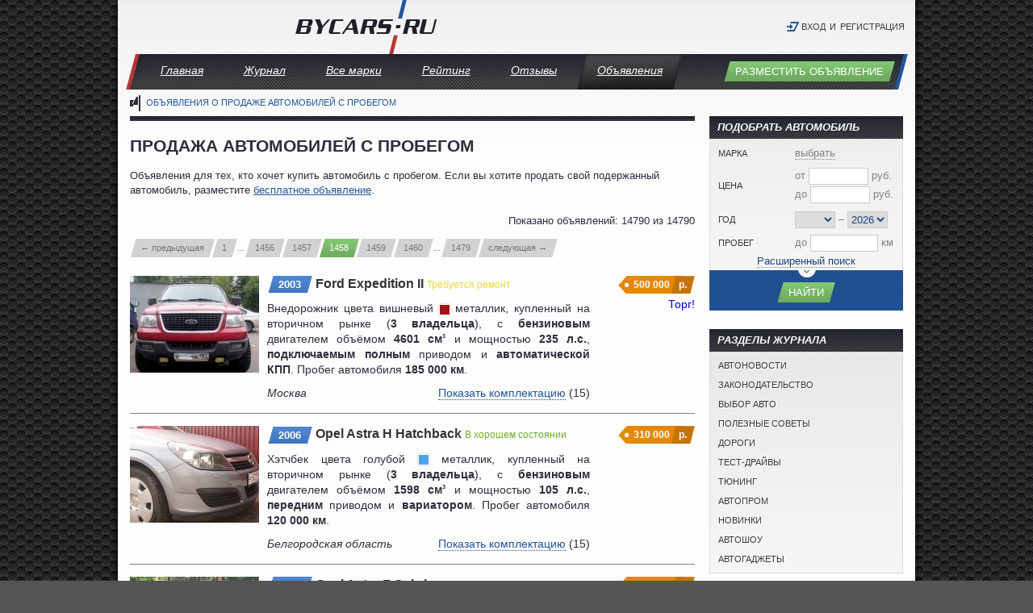

--- FILE ---
content_type: text/html; charset=UTF-8
request_url: https://bycars.ru/board/p1458
body_size: 35173
content:
<!DOCTYPE html PUBLIC "-//W3C//DTD XHTML 1.0 Strict//EN" "http://www.w3.org/TR/xhtml1/DTD/xhtml1-strict.dtd">
<html xmlns="http://www.w3.org/1999/xhtml" xml:lang="ru" lang="ru">
<head>
<meta http-equiv="Content-Type" content="text/html; charset=utf-8" />
<meta name="viewport" content="width=device-width, initial-scale=1.0" />
<meta name="referrer" content="unsafe-URL">
<title>Объявления о продаже автомобилей с пробегом - Страница 1458</title>
<meta name="description" content="Объявления о продаже подержанных автомобилей с пробегом в Москве, Санкт-Петербурге и других городах России. Страница 1458." />
<meta name="keywords" content="автомобили, авто, продать, купить, объявления, с пробегом, новые, поддержанные, страница 1458" />
<meta name="robots" content="noindex,follow">
<script src="/js/libs.js?5" type="text/javascript"></script>
<script src="/js/app.js?2" type="text/javascript"></script>
<link rel="stylesheet" type="text/css" href="/css/app.css?5" />
<!--[if IE]>
<link rel="stylesheet" type="text/css" href="/css/ie.css" />
<![endif]-->

<link rel="manifest" href="/manifest.json" />
<script src="https://cdn.onesignal.com/sdks/OneSignalSDK.js" async=""></script>
<!--script>
var OneSignal = window.OneSignal || [];
OneSignal.push(function() {
    OneSignal.init({
        appId: "56d345ff-eecc-4835-a543-c4c826d03cca",
    });
});
</script-->

    <!-- Yandex.RTB -->
    <script>window.yaContextCb=window.yaContextCb||[]</script>
    <script src="https://yandex.ru/ads/system/context.js" async></script>

<!--link rel="preload" as="script" href="https://nativerent.ru/js/codes/nativerent.v2.js" crossorigin>
<script src="https://nativerent.ru/js/codes/nativerent.v2.js" async crossorigin></script>
<script type="text/javascript">
    (function () {
       (window.NRentCounter = window.NRentCounter || []).push({
            id: "5e2b22b35d25e"
        });
    }());
</script-->

</head>
<body>
<!-- Yandex.RTB R-A-18378534-3 -->
<script>
window.yaContextCb.push(() => {
    Ya.Context.AdvManager.render({
        "blockId": "R-A-18378534-3",
        "type": "fullscreen",
        "platform": "desktop"
    })
})
</script>
<!-- Yandex.RTB R-A-18378534-2 -->
<script>
window.yaContextCb.push(() => {
    Ya.Context.AdvManager.render({
        "blockId": "R-A-18378534-2",
        "type": "fullscreen",
        "platform": "touch"
    })
})
</script>
<!-- Yandex.RTB R-A-18378534-4 -->
<script>
window.yaContextCb.push(() => {
    Ya.Context.AdvManager.render({
        "blockId": "R-A-18378534-4",
        "type": "floorAd",
        "platform": "touch"
    })
})
</script>



<div id="page">
    <div id="header">
        <div id="logo">
            <a href="/"><img src="/img/bycars.png" width="176" height="67" alt="ByCars.ru" /></a>
        </div>
        <div id="userPanel">
    <ul class="user-menu">
    <li class="login grey"><a href="/users/login" class="modal" title="Авторизация">Вход</a></li>
    <li>и</li>
    <li class="grey"><a href="/users/register" class="modal" title="Регистрация">Регистрация</a></li>
    </ul>
</div>
    </div>

    <div id="mainMenu">
<ul class="lavaLamp">
			<li><a href="/">Главная</a></li>
			<li><a href="/journal">Журнал</a></li>
			<li><a href="/catalog">Все марки</a></li>
			<li><a href="/rating">Рейтинг</a></li>
			<li><a href="/reviews">Отзывы</a></li>
			<li class="current"><a href="/board">Объявления</a></li>
	</ul>        <div class="fr">
            <a href="/board/post" class="submit" title="Разместить объявление">Разместить объявление</a>
        </div>
    </div>

<!--ins class="adsbygoogle"
     style="display:block"
     data-ad-client="ca-pub-8306438796578907"
     data-ad-slot="8444991374"
     data-ad-format="auto"
     data-full-width-responsive="true"></ins-->

    <div id="content">
        <div class="breadCrumbs">
Объявления о продаже автомобилей с пробегом</div>

        
        <div class="cColumn">
            <div class="sep"></div>            <h1>Продажа автомобилей с пробегом <span id="search-result-loading" class="loading small left hdn"></span></h1>
<div class="clr"></div>
<p>
    Объявления для тех, кто хочет купить автомобиль с пробегом.
    Если вы хотите продать свой подержанный автомобиль, разместите <a href="/board/post" title="Разместить объявление">бесплатное объявление</a>.
</p>

<div id="search-result">
    <div id="search-result-buttons">
    </div>
    <div>
        <p class="right">Показано объявлений: 14790 из 14790</p>
<div class="paginator">
<a href="/board/p1457" class="submit grey">&larr; предыдущая</a>
<a href="/board" class="submit grey">1</a>
<span class="space">...</span>
<a href="/board/p1456" class="submit grey">1456</a>
<a href="/board/p1457" class="submit grey">1457</a>
<a href="/board/p1458" class="submit">1458</a>
<a href="/board/p1459" class="submit grey">1459</a>
<a href="/board/p1460" class="submit grey">1460</a>
<span class="space">...</span>
<a href="/board/p1479" class="submit grey">1479</a>
<a href="/board/p1459" class="submit grey">следующая &rarr;</a>
</div>
<div class="board">
    <div class="board-ads" id="board4390">
        <div class="photo">
                    <a href="/cars/4390" title="Купить Ford Expedition II, 4.6, 2003 года с пробегом, цена 500000 руб., id 4390"><img src="/upload/board/s160x120/311/31142.jpg" alt="Купить Ford Expedition II, 4.6, 2003 года с пробегом, цена 500000 руб., id 4390" /></a>
                        </div>
        <div class="price">
            <div class="board-price_info">
                <div class="price-label">500&nbsp;000<span>р.</span></div>
                                <span class="price_bargain">Торг!</span>
            </div>
                                </div>
        <div class="text">
            <div class="title">
                <a href="/cars/4390" class="submit blue" title="Купить Ford Expedition II, 4.6, 2003 года с пробегом, цена 500000 руб., id 4390">2003</a>
                <a href="/cars/4390" title="Купить Ford Expedition II, 4.6, 2003 года с пробегом, цена 500000 руб., id 4390">
                Ford Expedition II                 </a>                <span class="condition4">Требуется ремонт</span>
            </div>
            <p>
                Внедорожник                                    цвета вишневый&nbsp;<span class="color-square color7"></span> металлик,                                купленный на вторичном рынке                                (<b>3&nbsp;владельца</b>),
                c <b>бензиновым</b> двигателем объёмом <b>4601&nbsp;см<sup>3</sup></b> и
                мощностью <b>235&nbsp;л.с.</b>,
                <b>подключаемым полным</b> приводом и
                <b>автоматической КПП</b>.
                Пробег автомобиля <b>185&nbsp;000&nbsp;км</b>.
            </p>
                        <div class="fl city">Москва</div>
            <div class="fr"><a href="#board-equipment4390" class="board-equipment-link inline">Показать комплектацию</a> (15)</div>
            <div class="clr"></div>
        </div>
        <div class="clr"></div>
        <div id="board-equipment4390" class="form" style="display:none;">
            <table class="main"><tbody>
            <tr><th><label>Системы безопасности</label></th><td>Антиблокировочная <small>(ABS)</small>, Подушка безопасности водителя, Подушка безопасности пассажира</td></tr><tr><th><label>Микроклимат</label></th><td>Кондиционер</td></tr><tr><th><label>Музыка, мультимедиа</label></th><td>DVD</td></tr><tr><th><label>Руль</label></th><td>С регулировкой угла, С усилителем</td></tr><tr><th><label>Салон</label></th><td>Ткань</td></tr><tr><th><label>Другие опции</label></th><td>Электростеклоподъёмники, Центральный замок, Электропривод боковых зеркал, Обогрев зеркал, Ксеноновые фары, Противотуманные фары</td></tr><tr><th><label>Шины и диски</label></th><td>Литые диски (легкосплавные)</td></tr>            </tbody></table>
        </div>
        <hr />
            </div>
    <div class="board-ads" id="board4543">
        <div class="photo">
                    <a href="/cars/4543" title="Купить Opel Astra H Hatchback, 1.6, 2006 года с пробегом, цена 310000 руб., id 4543"><img src="/upload/board/s160x120/320/32025.jpg" alt="Купить Opel Astra H Hatchback, 1.6, 2006 года с пробегом, цена 310000 руб., id 4543" /></a>
                        </div>
        <div class="price">
            <div class="board-price_info">
                <div class="price-label">310&nbsp;000<span>р.</span></div>
                                <span class="price_bargain"></span>
            </div>
                                </div>
        <div class="text">
            <div class="title">
                <a href="/cars/4543" class="submit blue" title="Купить Opel Astra H Hatchback, 1.6, 2006 года с пробегом, цена 310000 руб., id 4543">2006</a>
                <a href="/cars/4543" title="Купить Opel Astra H Hatchback, 1.6, 2006 года с пробегом, цена 310000 руб., id 4543">
                Opel Astra H Hatchback                 </a>                <span class="condition2">В хорошем состоянии</span>
            </div>
            <p>
                Хэтчбек                                    цвета голубой&nbsp;<span class="color-square color13"></span> металлик,                                купленный на вторичном рынке                                (<b>3&nbsp;владельца</b>),
                c <b>бензиновым</b> двигателем объёмом <b>1598&nbsp;см<sup>3</sup></b> и
                мощностью <b>105&nbsp;л.с.</b>,
                <b>передним</b> приводом и
                <b>вариатором</b>.
                Пробег автомобиля <b>120&nbsp;000&nbsp;км</b>.
            </p>
                        <div class="fl city">Белгородская область</div>
            <div class="fr"><a href="#board-equipment4543" class="board-equipment-link inline">Показать комплектацию</a> (15)</div>
            <div class="clr"></div>
        </div>
        <div class="clr"></div>
        <div id="board-equipment4543" class="form" style="display:none;">
            <table class="main"><tbody>
            <tr><th><label>Системы безопасности</label></th><td>Антиблокировочная <small>(ABS)</small>, Подушка безопасности водителя, Подушка безопасности пассажира, Подушки безопасности боковые и др.</td></tr><tr><th><label>Микроклимат</label></th><td>Климат-контроль</td></tr><tr><th><label>Музыка, мультимедиа</label></th><td>CD</td></tr><tr><th><label>Сидения</label></th><td>С подогревом, С электроприводом</td></tr><tr><th><label>Руль</label></th><td>С регулировкой угла, С регулировкой вылета</td></tr><tr><th><label>Салон</label></th><td>Ткань</td></tr><tr><th><label>Другие опции</label></th><td>Электростеклоподъёмники, Бортовой компьютер, Центральный замок, Электропривод боковых зеркал</td></tr>            </tbody></table>
        </div>
        <hr />
            </div>
    <div class="board-ads" id="board4484">
        <div class="photo">
                    <a href="/cars/4484" title="Купить Opel Astra F Cabrio, 1.4, 2011 года с пробегом, цена 520000 руб., id 4484"><img src="/upload/board/s160x120/316/31678.jpg" alt="Купить Opel Astra F Cabrio, 1.4, 2011 года с пробегом, цена 520000 руб., id 4484" /></a>
                        </div>
        <div class="price">
            <div class="board-price_info">
                <div class="price-label">520&nbsp;000<span>р.</span></div>
                                <span class="price_bargain"></span>
            </div>
                                </div>
        <div class="text">
            <div class="title">
                <a href="/cars/4484" class="submit blue" title="Купить Opel Astra F Cabrio, 1.4, 2011 года с пробегом, цена 520000 руб., id 4484">2011</a>
                <a href="/cars/4484" title="Купить Opel Astra F Cabrio, 1.4, 2011 года с пробегом, цена 520000 руб., id 4484">
                Opel Astra F Cabrio                 </a>                <span class="condition1">В отличном состоянии</span>
            </div>
            <p>
                Хэтчбек                                    серого <span class="color-square color22"></span> цвета,                                приобретенный у дилера                                (<b>1&nbsp;владелец</b>),
                c <b>бензиновым</b> двигателем объёмом <b>1364&nbsp;см<sup>3</sup></b> и
                мощностью <b>150&nbsp;л.с.</b>,
                <b>передним</b> приводом и
                <b>механической КПП</b>.
                Пробег автомобиля <b>60&nbsp;000&nbsp;км</b>.
            </p>
                        <div class="fl city">Раменское</div>
            <div class="fr"><a href="#board-equipment4484" class="board-equipment-link inline">Показать комплектацию</a> (1)</div>
            <div class="clr"></div>
        </div>
        <div class="clr"></div>
        <div id="board-equipment4484" class="form" style="display:none;">
            <table class="main"><tbody>
            <tr><th><label>Системы безопасности</label></th><td>Антиблокировочная <small>(ABS)</small></td></tr>            </tbody></table>
        </div>
        <hr />
            </div>
    <div class="board-ads" id="board4384">
        <div class="photo">
                    <a href="/cars/4384" title="Купить Mitsubishi Colt, 1.3, 2003 года с пробегом, цена 185000 руб., id 4384"><img src="/upload/board/s160x120/310/31093.jpg" alt="Купить Mitsubishi Colt, 1.3, 2003 года с пробегом, цена 185000 руб., id 4384" /></a>
                        </div>
        <div class="price">
            <div class="board-price_info">
                <div class="price-label">185&nbsp;000<span>р.</span></div>
                Срочно!                <span class="price_bargain">Торг!</span>
            </div>
                                </div>
        <div class="text">
            <div class="title">
                <a href="/cars/4384" class="submit blue" title="Купить Mitsubishi Colt, 1.3, 2003 года с пробегом, цена 185000 руб., id 4384">2003</a>
                <a href="/cars/4384" title="Купить Mitsubishi Colt, 1.3, 2003 года с пробегом, цена 185000 руб., id 4384">
                Mitsubishi Colt                 </a>                <span class="condition1">В отличном состоянии</span>
            </div>
            <p>
                Хэтчбек                                    черного <span class="color-square color24"></span> цвета,                                купленный на вторичном рынке                                (<b>2&nbsp;владельца</b>),
                c <b>бензиновым</b> двигателем объёмом <b>1298&nbsp;см<sup>3</sup></b> и
                мощностью <b>84&nbsp;л.с.</b>,
                <b>передним</b> приводом и
                <b>механической КПП</b>.
                Пробег автомобиля <b>240&nbsp;000&nbsp;км</b>.
            </p>
                        <div class="fl city">Великие Луки</div>
            <div class="fr"><a href="#board-equipment4384" class="board-equipment-link inline">Показать комплектацию</a> (9)</div>
            <div class="clr"></div>
        </div>
        <div class="clr"></div>
        <div id="board-equipment4384" class="form" style="display:none;">
            <table class="main"><tbody>
            <tr><th><label>Микроклимат</label></th><td>Кондиционер</td></tr><tr><th><label>Музыка, мультимедиа</label></th><td>CD, MP3, DVD, TV</td></tr><tr><th><label>Салон</label></th><td>Ткань</td></tr><tr><th><label>Другие опции</label></th><td>Обогрев зеркал, Противотуманные фары</td></tr><tr><th><label>Шины и диски</label></th><td>Литые диски (легкосплавные)</td></tr>            </tbody></table>
        </div>
        <hr />
            </div>
    <div class="board-ads" id="board4632">
        <div class="photo">
                    <a href="/cars/4632" class="body-selected body3" title="Купить ВАЗ 21043, 1.5, 2001 года с пробегом, цена 80000 руб., id 4632">
                <span class="body color8"><i></i></span>
            </a>
            <div class="clr"></div>
                        </div>
        <div class="price">
            <div class="board-price_info">
                <div class="price-label">80&nbsp;000<span>р.</span></div>
                Срочно!                <span class="price_bargain">Торг!</span>
            </div>
                                </div>
        <div class="text">
            <div class="title">
                <a href="/cars/4632" class="submit blue" title="Купить ВАЗ 21043, 1.5, 2001 года с пробегом, цена 80000 руб., id 4632">2001</a>
                <a href="/cars/4632" title="Купить ВАЗ 21043, 1.5, 2001 года с пробегом, цена 80000 руб., id 4632">
                ВАЗ 21043                 </a>                <span class="condition2">В хорошем состоянии</span>
            </div>
            <p>
                Универсал                                    бордового <span class="color-square color8"></span> цвета,                                купленный на вторичном рынке                                (<b>2&nbsp;владельца</b>),
                c <b>бензиновым</b> двигателем объёмом <b>1451&nbsp;см<sup>3</sup></b> и
                мощностью <b>52&nbsp;л.с.</b>,
                <b>задним</b> приводом и
                <b>механической КПП</b>.
                Пробег автомобиля <b>80&nbsp;000&nbsp;км</b>.
            </p>
                        <div class="fl city">Подольск</div>
            <div class="fr"><a href="#board-equipment4632" class="board-equipment-link inline">Показать комплектацию</a> (1)</div>
            <div class="clr"></div>
        </div>
        <div class="clr"></div>
        <div id="board-equipment4632" class="form" style="display:none;">
            <table class="main"><tbody>
            <tr><th><label>Салон</label></th><td>Ткань</td></tr>            </tbody></table>
        </div>
        <hr />
            </div>
    <div class="board-ads" id="board4631">
        <div class="photo">
                    <a href="/cars/4631" title="Купить Chevrolet, 1.6, 2007 года с пробегом, цена 280000 руб., id 4631"><img src="/upload/board/s160x120/328/32892.jpg" alt="Купить Chevrolet, 1.6, 2007 года с пробегом, цена 280000 руб., id 4631" /></a>
                        </div>
        <div class="price">
            <div class="board-price_info">
                <div class="price-label">280&nbsp;000<span>р.</span></div>
                Срочно!                <span class="price_bargain">Торг!</span>
            </div>
                                </div>
        <div class="text">
            <div class="title">
                <a href="/cars/4631" class="submit blue" title="Купить Chevrolet, 1.6, 2007 года с пробегом, цена 280000 руб., id 4631">2007</a>
                <a href="/cars/4631" title="Купить Chevrolet, 1.6, 2007 года с пробегом, цена 280000 руб., id 4631">
                Chevrolet                 </a>                <span class="condition2">В хорошем состоянии</span>
            </div>
            <p>
                Хэтчбек                                    цвета красный&nbsp;<span class="color-square color6"></span> металлик,                                купленный на вторичном рынке                                (<b>3&nbsp;владельца</b>),
                c <b>бензиновым</b> двигателем объёмом <b>1600&nbsp;см<sup>3</sup></b> и
                мощностью <b>109&nbsp;л.с.</b>,
                <b>передним</b> приводом и
                <b>автоматической КПП</b>.
                Пробег автомобиля <b>105&nbsp;000&nbsp;км</b>.
            </p>
                        <div class="fl city">Санкт-Петербург</div>
            <div class="clr"></div>
        </div>
        <div class="clr"></div>
        <hr />
            </div>
    <div class="board-ads" id="board4630">
        <div class="photo">
                    <a href="/cars/4630" class="body-selected body1" title="Купить Toyota Camry, 2.4, 2010 года с пробегом, цена 850000 руб., id 4630">
                <span class="body color2"><i></i></span>
            </a>
            <div class="clr"></div>
                        </div>
        <div class="price">
            <div class="board-price_info">
                <div class="price-label">850&nbsp;000<span>р.</span></div>
                                <span class="price_bargain"></span>
            </div>
                                </div>
        <div class="text">
            <div class="title">
                <a href="/cars/4630" class="submit blue" title="Купить Toyota Camry, 2.4, 2010 года с пробегом, цена 850000 руб., id 4630">2010</a>
                <a href="/cars/4630" title="Купить Toyota Camry, 2.4, 2010 года с пробегом, цена 850000 руб., id 4630">
                Toyota Camry                 </a>                <span class="condition1">В отличном состоянии</span>
            </div>
            <p>
                Седан                                    белого <span class="color-square color2"></span> цвета,                                приобретенный у дилера                                (<b>1&nbsp;владелец</b>),
                c <b>бензиновым</b> двигателем объёмом <b>2400&nbsp;см<sup>3</sup></b> и
                мощностью <b>167&nbsp;л.с.</b>,
                <b>передним</b> приводом и
                <b>автоматической КПП</b>.
                Пробег автомобиля <b>73&nbsp;300&nbsp;км</b>.
            </p>
                        <div class="fl city">Москва</div>
            <div class="clr"></div>
        </div>
        <div class="clr"></div>
        <hr />
            </div>
    <div class="board-ads" id="board4303">
        <div class="photo">
                    <a href="/cars/4303" title="Купить Porsche Cayenne, 3.2, 2004 года с пробегом, цена 670000 руб., id 4303"><img src="/upload/board/s160x120/305/30549.jpg" alt="Купить Porsche Cayenne, 3.2, 2004 года с пробегом, цена 670000 руб., id 4303" /></a>
                        </div>
        <div class="price">
            <div class="board-price_info">
                <div class="price-label">670&nbsp;000<span>р.</span></div>
                                <span class="price_bargain">Торг!</span>
            </div>
                                </div>
        <div class="text">
            <div class="title">
                <a href="/cars/4303" class="submit blue" title="Купить Porsche Cayenne, 3.2, 2004 года с пробегом, цена 670000 руб., id 4303">2004</a>
                <a href="/cars/4303" title="Купить Porsche Cayenne, 3.2, 2004 года с пробегом, цена 670000 руб., id 4303">
                Porsche Cayenne                 </a>                <span class="condition1">В отличном состоянии</span>
            </div>
            <p>
                Внедорожник                                    черного <span class="color-square color24"></span> цвета,                                приобретенный у дилера                                (<b>2&nbsp;владельца</b>),
                c <b>бензиновым</b> двигателем объёмом <b>3189&nbsp;см<sup>3</sup></b> и
                мощностью <b>250&nbsp;л.с.</b>,
                <b>полным</b> приводом и
                <b>автоматической КПП</b>.
                Пробег автомобиля <b>120&nbsp;000&nbsp;км</b>.
            </p>
                        <div class="fl city">Санкт-Петербург</div>
            <div class="fr"><a href="#board-equipment4303" class="board-equipment-link inline">Показать комплектацию</a> (18)</div>
            <div class="clr"></div>
        </div>
        <div class="clr"></div>
        <div id="board-equipment4303" class="form" style="display:none;">
            <table class="main"><tbody>
            <tr><th><label>Системы безопасности</label></th><td>Антиблокировочная <small>(ABS)</small>, Подушка безопасности водителя, Подушка безопасности пассажира, Подушки безопасности боковые и др.</td></tr><tr><th><label>Микроклимат</label></th><td>Кондиционер</td></tr><tr><th><label>Музыка, мультимедиа</label></th><td>CD, MP3, DVD, TV, Навигационная система</td></tr><tr><th><label>Сидения</label></th><td>С подогревом, С электроприводом</td></tr><tr><th><label>Руль</label></th><td>С подогревом</td></tr><tr><th><label>Салон</label></th><td>Кожа</td></tr><tr><th><label>Другие опции</label></th><td>Электростеклоподъёмники, Электропривод боковых зеркал</td></tr><tr><th><label>Шины и диски</label></th><td>Комплект для летнего периода, Комплект для зимнего периода</td></tr>            </tbody></table>
        </div>
        <hr />
            </div>
    <div class="board-ads" id="board4504">
        <div class="photo">
                    <a href="/cars/4504" title="Купить Peugeot 508, 1.6, 2013 года с пробегом, цена 600000 руб., id 4504"><img src="/upload/board/s160x120/318/31816.jpg" alt="Купить Peugeot 508, 1.6, 2013 года с пробегом, цена 600000 руб., id 4504" /></a>
                        </div>
        <div class="price">
            <div class="board-price_info">
                <div class="price-label">600&nbsp;000<span>р.</span></div>
                                <span class="price_bargain">Торг!</span>
            </div>
                                </div>
        <div class="text">
            <div class="title">
                <a href="/cars/4504" class="submit blue" title="Купить Peugeot 508, 1.6, 2013 года с пробегом, цена 600000 руб., id 4504">2013</a>
                <a href="/cars/4504" title="Купить Peugeot 508, 1.6, 2013 года с пробегом, цена 600000 руб., id 4504">
                Peugeot 508                 </a>                <span class="condition2">В хорошем состоянии</span>
            </div>
            <p>
                Седан                                    белого <span class="color-square color2"></span> цвета,                                приобретенный у дилера                                (<b>1&nbsp;владелец</b>),
                c <b>бензиновым</b> двигателем объёмом <b>1598&nbsp;см<sup>3</sup></b> и
                мощностью <b>150&nbsp;л.с.</b>,
                <b>передним</b> приводом и
                <b>роботизированной КПП</b>.
                Пробег автомобиля <b>90&nbsp;000&nbsp;км</b>.
            </p>
                        <div class="fl city">Адыгейск</div>
            <div class="fr"><a href="#board-equipment4504" class="board-equipment-link inline">Показать комплектацию</a> (21)</div>
            <div class="clr"></div>
        </div>
        <div class="clr"></div>
        <div id="board-equipment4504" class="form" style="display:none;">
            <table class="main"><tbody>
            <tr><th><label>Системы безопасности</label></th><td>Антиблокировочная <small>(ABS)</small>, Подушка безопасности водителя, Подушка безопасности пассажира, Подушки безопасности боковые и др.</td></tr><tr><th><label>Микроклимат</label></th><td>Кондиционер</td></tr><tr><th><label>Музыка, мультимедиа</label></th><td>MP3</td></tr><tr><th><label>Сидения</label></th><td>С подогревом, С электроприводом</td></tr><tr><th><label>Руль</label></th><td>С регулировкой угла, С регулировкой вылета, С усилителем</td></tr><tr><th><label>Салон</label></th><td>Ткань</td></tr><tr><th><label>Другие опции</label></th><td>Электростеклоподъёмники, Круиз-контроль, Электропривод боковых зеркал, Обогрев зеркал, Датчик света, Датчик дождя, Противотуманные фары, Подогрев двигателя</td></tr><tr><th><label>Шины и диски</label></th><td>Литые диски (легкосплавные)</td></tr>            </tbody></table>
        </div>
        <hr />
            </div>
    <div class="board-ads" id="board4618">
        <div class="photo">
                    <a href="/cars/4618" title="Купить Mitsubishi Galant, 2.4, 2002 года с пробегом, цена 250000 руб., id 4618"><img src="/upload/board/s160x120/327/32729.jpg" alt="Купить Mitsubishi Galant, 2.4, 2002 года с пробегом, цена 250000 руб., id 4618" /></a>
                        </div>
        <div class="price">
            <div class="board-price_info">
                <div class="price-label">250&nbsp;000<span>р.</span></div>
                                <span class="price_bargain"></span>
            </div>
                                </div>
        <div class="text">
            <div class="title">
                <a href="/cars/4618" class="submit blue" title="Купить Mitsubishi Galant, 2.4, 2002 года с пробегом, цена 250000 руб., id 4618">2002</a>
                <a href="/cars/4618" title="Купить Mitsubishi Galant, 2.4, 2002 года с пробегом, цена 250000 руб., id 4618">
                Mitsubishi Galant                 </a>                <span class="condition1">В отличном состоянии</span>
            </div>
            <p>
                Седан                                    цвета синий&nbsp;<span class="color-square color14"></span> металлик,                                пригнанный из заграницы                и растаможенный                (<b>2&nbsp;владельца</b>),
                c <b>бензиновым</b> двигателем объёмом <b>2400&nbsp;см<sup>3</sup></b> и
                мощностью <b>145&nbsp;л.с.</b>,
                <b>передним</b> приводом и
                <b>автоматической КПП</b>.
                Пробег автомобиля <b>314&nbsp;630&nbsp;км</b>.
            </p>
                        <div class="fl city">Урень</div>
            <div class="fr"><a href="#board-equipment4618" class="board-equipment-link inline">Показать комплектацию</a> (13)</div>
            <div class="clr"></div>
        </div>
        <div class="clr"></div>
        <div id="board-equipment4618" class="form" style="display:none;">
            <table class="main"><tbody>
            <tr><th><label>Системы безопасности</label></th><td>Антиблокировочная <small>(ABS)</small>, Антипробуксовочная <small>(TCR, ASR)</small>, Подушка безопасности водителя, Подушка безопасности пассажира</td></tr><tr><th><label>Микроклимат</label></th><td>Кондиционер</td></tr><tr><th><label>Музыка, мультимедиа</label></th><td>MP3</td></tr><tr><th><label>Руль</label></th><td>С усилителем</td></tr><tr><th><label>Салон</label></th><td>Велюр</td></tr><tr><th><label>Другие опции</label></th><td>Электростеклоподъёмники, Центральный замок</td></tr><tr><th><label>Шины и диски</label></th><td>Литые диски (легкосплавные), Комплект для летнего периода, Комплект для зимнего периода</td></tr>            </tbody></table>
        </div>
        <hr />
            </div>
</div>
<div class="paginator">
<a href="/board/p1457" class="submit grey">&larr; предыдущая</a>
<a href="/board" class="submit grey">1</a>
<span class="space">...</span>
<a href="/board/p1456" class="submit grey">1456</a>
<a href="/board/p1457" class="submit grey">1457</a>
<a href="/board/p1458" class="submit">1458</a>
<a href="/board/p1459" class="submit grey">1459</a>
<a href="/board/p1460" class="submit grey">1460</a>
<span class="space">...</span>
<a href="/board/p1479" class="submit grey">1479</a>
<a href="/board/p1459" class="submit grey">следующая &rarr;</a>
</div>
<script type="text/javascript">
$(document).ready(function() {
    $('.board-equipment-link').click(function() {
        var l = $(this), b = $(l.attr('href'));
        $(b).stop().slideToggle(function() {
            if (b.is(':visible')) l.text('Спрятать комплектацию');
            else l.text('Показать комплектацию');
        });
        return false;
    })
});
</script>    </div>
<div class="tBlock form waiting">
    <div class="title">Укажите, какой автомобиль с пробегом Вы хотите...</div>
    <div class="title_button">Добавьте в лист ожидания</div>
    <div class="content no-padding">
    <div class="hdn"><div class="errorSummary" id="waiting-errors"></div></div>
    <form action="/waiting/add" method="post" id="waiting-form" onsubmit="return sendForm('waiting-form', 'waiting-errors', 'waiting-submit');">
        <p>Укажите, какой автомобиль Вы хотите приобрести и мы уведомим вас, как только подходящий вариант появится у нас.</p>
        <table class="main" width="100%"><tbody>
        <tr>
            <th width="130"><label>Марка и модель</label></th>
            <td></td>
            <td colspan="2">
                <div class="clr"></div>
                <input type="text" id="waiting-make" name="make_model[]" value="" style="width:400px;" /><a href="#" class="help" title="Начните вводить название марки. В предложенном списке нажмите на нужную марку. Если хотите выбрать конкретную модель, то после выбора марки нажмите на нужную модель из списка. Когда желаемые марка или марка и модель указаны, нажмите на кнопку Выбрать." tabindex="-1">?</a>
                <a href="#" class="submit small disabled" id="waiting-make-select">Выбрать</a>
            </td>
        </tr>
        </table>
        <div id="waiting-makes"></div>
        <table class="main" width="100%"><tbody>
        <tr>
            <th width="130"><label class="upper">Цена</label></th>
            <td>от</td>
            <td>
                <input type="text" name="price_from" id="waiting-price_from" value="" style="width:70px;" />
                до <input type="text" name="price_to" id="waiting-price_to" value="" style="width:70px;" /> руб.
            </td>
            <td class="right">
                <div class="submit" id="waiting-submit">Добавить в лист ожидания<input type="submit" value="Добавить в лист ожидания" /></div>
            </td>
        </tr>
        </tbody></table>
    </form>
    </div>
</div>
<script type="text/javascript">
$(document).ready(function() {
    $.ui.autocomplete.prototype._renderMenu = function(b,c){var d=this,m=c.length,p=c[m-1].id.split('_'),s=m>30&&(p[0]=='make'||p[0]=='model')?(p[0]=='make'?4:3):(m>15?2:1),x=0,i,j,t;$.each(c,function(a,c){x=Math.max(c.label.length,x)});if(s==4&&x>17)s=3;if(s==3&&x>23)s=2;if(s==2&&x>40)s=1;t=Math.ceil(m/s);d.menu.size={x:s,y:t,m:m,l:0};if(s>1){for(i=0;i<t;i++)for(j=0;j<s;j++)if(j*t+i<m)d._renderItem(b,c[j*t+i],{s:s,a:(i-1)*s+j<0?'s':(i-1)*s+j,b:(i+1)*s+j>=m?'s':(i+1)*s+j})}else $.each(c,function(a,c){d._renderItem(b,c,{s:s})})}
    $.ui.autocomplete.prototype._renderItem = function(b,c,s){return $(s.s>1?'<li class="col'+s.s+'" data-above="'+s.a+'" data-below="'+s.b+'"></li>':'<li></li>').data('item.autocomplete',c).append($('<a></a>').html(c.label)).append('<div></div>').appendTo(b)}
    $('#waiting-make').autocomplete({
        minLength: 0,
        width:476,
        source: '/misc/ac_models',
        select: function(event, ui) {
            if (ui.item.id == 'make_all') {
                $(this).autocomplete('option', 'source', '/misc/ac_models/1').autocomplete('search', '');
                $(this).val('');
                $('#waiting-make').data('item', false);
                $('#waiting-make-select').addClass('disabled');
                return false;
            }
            $(this).val(ui.item.label).autocomplete('search');
            $('#waiting-make').data('item', ui.item);
            $('#waiting-make-select').removeClass('disabled');
        },
        focus: function(event, ui) {
            if (ui.item.id == 'make_all') return false;
        },
        close: function(event, ui) {
            $(this).autocomplete('option', 'source', '/misc/ac_models');
        }
    }).bind('click paste', function() {
        $(this).autocomplete('search');
    }).blur(function() {
        if (!$(this).val()) {
            $('#waiting-make').data('item', false);
            $('#waiting-make-select').addClass('disabled');
        } else {
            $('#waiting-make-select').removeClass('disabled');
        }
    });
    $('#waiting-make-select').click(function() {
        if ($('#waiting-make-select').hasClass('disabled')) return false;
        var item = $('#waiting-make').data('item');
        if (item) {
            $('#waiting-makes').append('<div class="slide_left"><div class="edit_remove"><div class="submit no-edit">'+item.label+'<input type="hidden" name="make_model[]" value="'+item.id+'" /></div> <div class="submit icon remove"><span></span></div></div></div>');
            $('#waiting-make').data('item', false).val('');
            $('#waiting-make-select').addClass('disabled');
            $('#waiting-make-clear-link').addClass('red').removeClass('disabled');
        }
        return false;
    });
    $(document).on('click', '#waiting-makes .remove', function() { remove_button(that.parent()); });

    $('#waiting-price_from, #waiting-price_to').iMask({ type:'number', decDigits:0, decSymbol:'', groupSymbol:' ', sanity:function(val) { if (val.length>10) return false; }});
});
</script>
</div>
<script type="text/javascript">
function search_result_update(el) {
    if (!$('#search-result-loading').hasClass('hdn')) return false;
    var update = function() {
        $.get('/board', $('#search-form').serialize()+'&a=1', function(data) {
            $('#search-result').html(data);
            $('#search-result-loading').parent().addClass('loaded');
            setTimeout(function() { $('#search-result-loading').addClass('hdn').parent().removeClass('loaded'); }, 400);
        });
    };
    $('#search-result-loading').removeClass('hdn');
    if (el) {
        el.css({ width:el.css('width') }).parent().append('<div class="corner"></div>').animate($('#search-result-buttons .slide_left:visible').length > 1?{ width:0 }:{ height:0 }, 500, function() {
            $(this).hide();
            update();
        });
    } else {
        update();
    }
    return false;
}
var timer_search = null;
$(document).ready(function() {
    $(document).on('click', '.makes_models .edit', function() { choose_auto(); });
    $(document).on('click', '.makes_models .remove', function() { remove_auto($('#'+this.id.replace('result-', '')), $(this).parent()); });

    var chooses = ['make', 'price', 'year', 'mileage', 'body', 'color', 'engine', 'drive', 'gearbox', 'condition', 'wheel', 'equipment'];
    for(var i=0; i<chooses.length; i++) {
        $(document).on('click', '#search-result-'+chooses[i]+'-choose-link', function() {
            var link = '#'+this.id.replace('result-', '');
            $(link).click();
            return false;
        });
    }
    $(document).on('click', '#search-result-engine-vol-choose-link, #search-result-engine-power-choose-link', function() {
        $('#search-engine-choose-link').click();
        return false;
    });

    $(document).on('click', '#search-result-price-clear-link', function() {
        $('#search-price_from, #search-price_to').val('');
        search_result_update($(this).parent());
    });

    $(document).on('click', '#search-result-year-clear-link', function() {
        $('#search-year_from').val('0');
        $('#search-year_to').val('2026');
        search_result_update($(this).parent());
    });

    $(document).on('click', '#search-result-mileage-clear-link', function() {
        $('#search-mileage').val('');
        search_result_update($(this).parent());
    });

    $(document).on('click', '#search-result-body-clear-link', function() {
        $('#search-body-choose-link').html('любой').removeClass('filled');
        search_result_update($(this).parent());
    });

    $(document).on('click', '#search-result-color-clear-link', function() {
        $('#search-color-choose-link').html('любой').removeClass('filled');
        search_result_update($(this).parent());
    });

    $(document).on('click', '#search-result-engine-clear-link', function() {
        $('#search-engine-choose :checked').attr('checked', false);
        $('#search-engine-choose-link').text('любой').removeClass('filled');
        check_search_engine();
        search_result_update($(this).parent());
    });

    $(document).on('click', '#search-result-engine-vol-clear-link', function() {
        $('#search-engine_vol_from, #search-engine_vol_to, #search-panel-engine_vol_from, #search-panel-engine_vol_to').val('');
        $('#search-engine-volume').hide();
        check_search_engine();
        search_result_update($(this).parent());
    });

    $(document).on('click', '#search-result-engine-power-clear-link', function() {
        $('#search-engine_power_from, #search-engine_power_to, #search-panel-engine_power_from, #search-panel-engine_power_to').val('');
        $('#search-engine-power').hide();
        check_search_engine();
        search_result_update($(this).parent());
    });

    $(document).on('click', '#search-result-drive-clear-link', function() {
        $('#search-drive-choose-link').text('любой').removeClass('filled');
        search_result_update($(this).parent());
    });

    $(document).on('click', '#search-result-gearbox-clear-link', function() {
        $('#search-gearbox-choose-link').text('любая').removeClass('filled');
        search_result_update($(this).parent());
    });

    $(document).on('click', '#search-result-condition-clear-link', function() {
        $('#search-condition-choose-link').text('любое').removeClass('filled');
        search_result_update($(this).parent());
    });

    $(document).on('click', '#search-result-wheel-clear-link', function() {
        $('#search-wheel-value').val('0');
        $('#search-wheel-choose-link').text('любой').removeClass('filled');
        search_result_update($(this).parent());
    });

    $(document).on('click', '#search-result-equipment-clear-link', function() {
        $('#tooltip-search-equipment').html('');
        $('#search-equipment-selected').hide();
        $('#search-equipment-choose-link').text('любые').removeClass('filled');
        search_result_update($(this).parent());
    });

    $(document).on('click', '#search-result-only_photo-clear-link', function() {
        $('#search-only_photo-choose').attr('checked', false).parent().removeClass('filled');
        search_result_update($(this).parent());
    });

    $(document).on('click', '#search-result-only_vin-clear-link', function() {
        $('#search-only_vin-choose').attr('checked', false).parent().removeClass('filled');
        search_result_update($(this).parent());
    });
});
</script>

                        <div id="yandex_ad_content" style="margin:15px 0;"><div id="yandex_rtb_R-A-138685-1"></div></div>
        </div>

        <div class="rColumn">
            
            <!--noindex-->
            <div id="searchPanel" class="tBlock form">
	<div class="title">Подобрать автомобиль</div>
    <form action="/board" method="get" id="search-form">
    <input type="hidden" name="s" value="1" />
    <div class="content no-padding">
        <table class="main" width="100%"><tbody>
        <tr>
            <th width="95"><label>Марка</label></th>
            <td><a href="#" class="inline tooltip-title" id="search-make-choose-link" title="Выберите марку или модель">выбрать</a></td>
        </tr>
        <tr id="search-make-container" style="display:none;">
            <td colspan="2"><div id="search-makes" class="pad10">
            </div></td>
        </tr>
        <tr>
            <th><label>Цена</label></th>
            <td>
                <p>от <input type="text" name="pf" id="search-price_from" value="" style="width:70px;" /> руб.</p>
                <p>до <input type="text" name="pt" id="search-price_to" value="" style="width:70px;" /> руб.</p>
                <a href="#" id="search-price-choose-link" class="hdn"></a>
            </td>
        </tr>
        <tr>
            <th><label>Год</label></th>
            <td>
                <select name="yf" id="search-year_from">
                <option value="0"></option>
                                    <option value="2026">2026</option>
                                    <option value="2025">2025</option>
                                    <option value="2024">2024</option>
                                    <option value="2023">2023</option>
                                    <option value="2022">2022</option>
                                    <option value="2021">2021</option>
                                    <option value="2020">2020</option>
                                    <option value="2019">2019</option>
                                    <option value="2018">2018</option>
                                    <option value="2017">2017</option>
                                    <option value="2016">2016</option>
                                    <option value="2015">2015</option>
                                    <option value="2014">2014</option>
                                    <option value="2013">2013</option>
                                    <option value="2012">2012</option>
                                    <option value="2011">2011</option>
                                    <option value="2010">2010</option>
                                    <option value="2009">2009</option>
                                    <option value="2008">2008</option>
                                    <option value="2007">2007</option>
                                    <option value="2006">2006</option>
                                    <option value="2005">2005</option>
                                    <option value="2004">2004</option>
                                    <option value="2003">2003</option>
                                    <option value="2002">2002</option>
                                    <option value="2001">2001</option>
                                    <option value="2000">2000</option>
                                    <option value="1999">1999</option>
                                    <option value="1998">1998</option>
                                    <option value="1997">1997</option>
                                    <option value="1996">1996</option>
                                    <option value="1995">1995</option>
                                    <option value="1994">1994</option>
                                    <option value="1993">1993</option>
                                    <option value="1992">1992</option>
                                    <option value="1991">1991</option>
                                    <option value="1990">1990</option>
                                    <option value="1989">1989</option>
                                    <option value="1988">1988</option>
                                    <option value="1987">1987</option>
                                    <option value="1986">1986</option>
                                    <option value="1985">1985</option>
                                    <option value="1984">1984</option>
                                    <option value="1983">1983</option>
                                    <option value="1982">1982</option>
                                    <option value="1981">1981</option>
                                    <option value="1980">1980</option>
                                    <option value="1979">1979</option>
                                    <option value="1978">1978</option>
                                    <option value="1977">1977</option>
                                    <option value="1976">1976</option>
                                    <option value="1975">1975</option>
                                    <option value="1974">1974</option>
                                    <option value="1973">1973</option>
                                    <option value="1972">1972</option>
                                    <option value="1971">1971</option>
                                    <option value="1970">1970</option>
                                </select>
                &ndash;
                <select name="yt" id="search-year_to">
                                    <option value="2026">2026</option>
                                    <option value="2025">2025</option>
                                    <option value="2024">2024</option>
                                    <option value="2023">2023</option>
                                    <option value="2022">2022</option>
                                    <option value="2021">2021</option>
                                    <option value="2020">2020</option>
                                    <option value="2019">2019</option>
                                    <option value="2018">2018</option>
                                    <option value="2017">2017</option>
                                    <option value="2016">2016</option>
                                    <option value="2015">2015</option>
                                    <option value="2014">2014</option>
                                    <option value="2013">2013</option>
                                    <option value="2012">2012</option>
                                    <option value="2011">2011</option>
                                    <option value="2010">2010</option>
                                    <option value="2009">2009</option>
                                    <option value="2008">2008</option>
                                    <option value="2007">2007</option>
                                    <option value="2006">2006</option>
                                    <option value="2005">2005</option>
                                    <option value="2004">2004</option>
                                    <option value="2003">2003</option>
                                    <option value="2002">2002</option>
                                    <option value="2001">2001</option>
                                    <option value="2000">2000</option>
                                    <option value="1999">1999</option>
                                    <option value="1998">1998</option>
                                    <option value="1997">1997</option>
                                    <option value="1996">1996</option>
                                    <option value="1995">1995</option>
                                    <option value="1994">1994</option>
                                    <option value="1993">1993</option>
                                    <option value="1992">1992</option>
                                    <option value="1991">1991</option>
                                    <option value="1990">1990</option>
                                    <option value="1989">1989</option>
                                    <option value="1988">1988</option>
                                    <option value="1987">1987</option>
                                    <option value="1986">1986</option>
                                    <option value="1985">1985</option>
                                    <option value="1984">1984</option>
                                    <option value="1983">1983</option>
                                    <option value="1982">1982</option>
                                    <option value="1981">1981</option>
                                    <option value="1980">1980</option>
                                    <option value="1979">1979</option>
                                    <option value="1978">1978</option>
                                    <option value="1977">1977</option>
                                    <option value="1976">1976</option>
                                    <option value="1975">1975</option>
                                    <option value="1974">1974</option>
                                    <option value="1973">1973</option>
                                    <option value="1972">1972</option>
                                    <option value="1971">1971</option>
                                    <option value="1970">1970</option>
                                </select>
                <a href="#" id="search-year-choose-link" class="hdn"></a>
            </td>
        </tr>
        <tr>
            <th><label>Пробег</label></th>
            <td>
                до <input type="text" name="m" id="search-mileage" value="" style="width:80px;" /> км
                <a href="#" id="search-mileage-choose-link" class="hdn"></a>
            </td>
        </tr>
        </tbody></table>
        <div id="search-extended" style="display:none;">
            <table class="main" width="100%"><tbody>
                        <tr valign="top">
                <th width="95"><label>Кузов</label></th>
                <td><a href="#" class="inline" id="search-body-choose-link">
                любой                </a></td>
            </tr>
                        <tr valign="top">
                <th><label>Цвет</label></th>
                <td><a href="#" class="inline" id="search-color-choose-link">любой</a></td>
            </tr>
                        <tr valign="top">
                <th><label>Двигатель</label></th>
                <td>
                    <a href="#" class="inline" id="search-engine-choose-link">любой</a>
                                        <div id="search-engine-volume" style="display:none;">
                        <a href="#" class="inline filled"></a>
                        <input type="hidden" id="search-panel-engine_vol_from" name="evf" value="" />
                        <input type="hidden" id="search-panel-engine_vol_to" name="evt" value="" />
                    </div>
                                        <div id="search-engine-power" style="display:none;">
                        <a href="#" class="inline filled"></a>
                        <input type="hidden" id="search-panel-engine_power_from" name="epf" value="" />
                        <input type="hidden" id="search-panel-engine_power_to" name="ept" value="" />
                    </div>
                </td>
            </tr>
                        <tr valign="top">
                <th><label>Привод</label></th>
                <td><a href="#" class="inline" id="search-drive-choose-link">любой</a></td>
            </tr>
                        <tr valign="top">
                <th><label>КПП</label></th>
                <td><a href="#" class="inline" id="search-gearbox-choose-link">любая</a></td>
            </tr>
                        <tr valign="top">
                <th><label>Состояние</label></th>
                <td><a href="#" class="inline" id="search-condition-choose-link">любое</a></td>
            </tr>
            <tr>
                <th><label>Руль</label></th>
                <td><a href="#" class="inline" id="search-wheel-choose-link">любой</a><input id="search-wheel-value" type="hidden" name="w" value="0" /></td>
            </tr>
            <tr>
                <th><label>Опции</label></th>
                <td><a href="#" class="inline" id="search-equipment-choose-link">любые</a></td>
            </tr>
            <tr id="search-equipment-selected" style="display:none;">
                <td colspan="2"><div id="tooltip-search-equipment" class="pad10"></div></td>
            </tr>
            <tr><td class="wide" colspan="2">
                <label><input type="checkbox" id="search-only_photo-choose" name="op" value="1" class="middle" /> только с фото</label><br />
                <label><input type="checkbox" id="search-only_vin-choose" name="ov" value="1"  class="middle" /> только c VIN</label><br />
            </td></tr>
            </tbody></table>
        </div>
        <div class="extended"><a href="#" class="inline" id="search-extended-choose">Расширенный поиск</a></div>
    </div>
    <div class="bottom">
        <a href="#" class="tail_sm"></a>
        <div class="submit">
            Найти
            <input type="submit" value="Найти" />
        </div>
        <div class="clr"></div>
    </div>
    </form>
</div>

<script type="text/javascript">
$(document).ready(function() {
    $('#search-form').submit(function() {
        return search_result_update();
    });
});
</script>

<div id="search-make-choose" style="display:none" title="Марка или модель">
    <p class="right">В скобках указано количество объявлений.</p>
    <ul class="makes">
        <li id="search-make2" class="make" data-id="2">
            <label class="tick"></label>
                        <img src="/upload/makes/2_30.png" width="30" height="30" class="middle" alt="Acura" />
                        <a href="#">Acura</a> <span>(6)</span>
            <div class="models" style="display:none;">
                <ul><li class="models_all"><a href="#" id="search-mk2">Все модели</a></li></ul>
                <ul class="models-list">
                <li class="model7">
                    <a href="#" id="search-md7" data-id="7">MDX</a> <span>(3)</span>
                </li>
                <li class="model14">
                    <a href="#" id="search-md14" data-id="14">TSX</a> <span>(3)</span>
                </li>
                </ul>
            </div>
        </li>
        <li id="search-make3" class="make" data-id="3">
            <label class="tick"></label>
                        <img src="/upload/makes/3_30.png" width="30" height="30" class="middle" alt="Alfa Romeo" />
                        <a href="#">Alfa Romeo</a> <span>(92)</span>
            <div class="models" style="display:none;">
                <ul><li class="models_all"><a href="#" id="search-mk3">Все модели</a></li></ul>
                <ul class="models-list">
                <li class="model35">
                    <a href="#" id="search-md35" data-id="35">Giulietta</a> <span>(9)</span>
                </li>
                <li class="model20">
                    <a href="#" id="search-md20" data-id="20">159</a> <span>(11)</span>
                </li>
                <li class="model41">
                    <a href="#" id="search-md41" data-id="41">Spider</a> <span>(1)</span>
                </li>
                <li class="model17">
                    <a href="#" id="search-md17" data-id="17">147</a> <span>(25)</span>
                </li>
                <li class="model36">
                    <a href="#" id="search-md36" data-id="36">GT</a> <span>(6)</span>
                </li>
                <li class="model22">
                    <a href="#" id="search-md22" data-id="22">166</a> <span>(5)</span>
                </li>
                <li class="model38">
                    <a href="#" id="search-md38" data-id="38">GTV</a> <span>(1)</span>
                </li>
                <li class="model19">
                    <a href="#" id="search-md19" data-id="19">156</a> <span>(21)</span>
                </li>
                <li class="model15">
                    <a href="#" id="search-md15" data-id="15">145</a> <span>(2)</span>
                </li>
                <li class="model16">
                    <a href="#" id="search-md16" data-id="16">146</a> <span>(5)</span>
                </li>
                <li class="model21">
                    <a href="#" id="search-md21" data-id="21">164</a> <span>(1)</span>
                </li>
                <li class="model-1">
                    <a href="#" id="search-md-3" data-id="-3">Другие</a> <span>(5)</span>
                </li>
                </ul>
            </div>
        </li>
        <li id="search-make8" class="make" data-id="8">
            <label class="tick"></label>
                        <img src="/upload/makes/8_30.png" width="30" height="30" class="middle" alt="Audi" />
                        <a href="#">Audi</a> <span>(831)</span>
            <div class="models" style="display:none;">
                <ul><li class="models_all"><a href="#" id="search-mk8">Все модели</a></li></ul>
                <ul class="models-list">
                <li class="model2531">
                    <a href="#" id="search-md2531" data-id="2531">A1</a> <span>(3)</span>
                </li>
                <li class="model83">
                    <a href="#" id="search-md83" data-id="83">A6</a> <span>(169)</span>
                </li>
                <li class="model2126">
                    <a href="#" id="search-md2126" data-id="2126">Q3</a> <span>(6)</span>
                </li>
                <li class="model85">
                    <a href="#" id="search-md85" data-id="85">A8</a> <span>(51)</span>
                </li>
                <li class="model91">
                    <a href="#" id="search-md91" data-id="91">R8</a> <span>(1)</span>
                </li>
                <li class="model2125">
                    <a href="#" id="search-md2125" data-id="2125">A7</a> <span>(6)</span>
                </li>
                <li class="model79">
                    <a href="#" id="search-md79" data-id="79">A4</a> <span>(299)</span>
                </li>
                <li class="model81">
                    <a href="#" id="search-md81" data-id="81">A5</a> <span>(14)</span>
                </li>
                <li class="model89">
                    <a href="#" id="search-md89" data-id="89">Q7</a> <span>(21)</span>
                </li>
                <li class="model101">
                    <a href="#" id="search-md101" data-id="101">TT</a> <span>(6)</span>
                </li>
                <li class="model78">
                    <a href="#" id="search-md78" data-id="78">A3</a> <span>(131)</span>
                </li>
                <li class="model88">
                    <a href="#" id="search-md88" data-id="88">Q5</a> <span>(18)</span>
                </li>
                <li class="model96">
                    <a href="#" id="search-md96" data-id="96">S3</a> <span>(3)</span>
                </li>
                <li class="model97">
                    <a href="#" id="search-md97" data-id="97">S4</a> <span>(2)</span>
                </li>
                <li class="model98">
                    <a href="#" id="search-md98" data-id="98">S5</a> <span>(1)</span>
                </li>
                <li class="model93">
                    <a href="#" id="search-md93" data-id="93">RS4</a> <span>(2)</span>
                </li>
                <li class="model2050">
                    <a href="#" id="search-md2050" data-id="2050">Allroad</a> <span>(5)</span>
                </li>
                <li class="model77">
                    <a href="#" id="search-md77" data-id="77">A2</a> <span>(4)</span>
                </li>
                <li class="model72">
                    <a href="#" id="search-md72" data-id="72">100</a> <span>(8)</span>
                </li>
                <li class="model75">
                    <a href="#" id="search-md75" data-id="75">80</a> <span>(58)</span>
                </li>
                <li class="model76">
                    <a href="#" id="search-md76" data-id="76">90</a> <span>(3)</span>
                </li>
                <li class="model-1">
                    <a href="#" id="search-md-8" data-id="-8">Другие</a> <span>(20)</span>
                </li>
                </ul>
            </div>
        </li>
        <li id="search-make12" class="make" data-id="12">
            <label class="tick"></label>
                        <img src="/upload/makes/12_30.png" width="30" height="30" class="middle" alt="BAW" />
                        <a href="#">BAW</a> <span>(2)</span>
            <div class="models" style="display:none;">
                <ul><li class="models_all"><a href="#" id="search-mk12">Все модели</a></li></ul>
                <ul class="models-list">
                <li class="model115">
                    <a href="#" id="search-md115" data-id="115">Fenix</a> <span>(2)</span>
                </li>
                </ul>
            </div>
        </li>
        <li id="search-make15" class="make" data-id="15">
            <label class="tick"></label>
                        <img src="/upload/makes/15_30.png" width="30" height="30" class="middle" alt="Bentley" />
                        <a href="#">Bentley</a> <span>(5)</span>
            <div class="models" style="display:none;">
                <ul><li class="models_all"><a href="#" id="search-mk15">Все модели</a></li></ul>
                <ul class="models-list">
                <li class="model122">
                    <a href="#" id="search-md122" data-id="122">Continental</a> <span>(2)</span>
                </li>
                <li class="model-1">
                    <a href="#" id="search-md-15" data-id="-15">Другие</a> <span>(3)</span>
                </li>
                </ul>
            </div>
        </li>
        <li id="search-make20" class="make" data-id="20">
            <label class="tick"></label>
                        <img src="/upload/makes/20_30.png" width="30" height="30" class="middle" alt="BMW" />
                        <a href="#">BMW</a> <span>(544)</span>
            <div class="models" style="display:none;">
                <ul><li class="models_all"><a href="#" id="search-mk20">Все модели</a></li></ul>
                <ul class="models-list">
                <li class="model132">
                    <a href="#" id="search-md132" data-id="132">1er</a> <span>(4)</span>
                </li>
                <li class="model138">
                    <a href="#" id="search-md138" data-id="138">M</a> <span>(4)</span>
                </li>
                <li class="model141">
                    <a href="#" id="search-md141" data-id="141">X</a> <span>(52)</span>
                </li>
                <li class="model133">
                    <a href="#" id="search-md133" data-id="133">3er</a> <span>(17)</span>
                </li>
                <li class="model134">
                    <a href="#" id="search-md134" data-id="134">5er</a> <span>(27)</span>
                </li>
                <li class="model136">
                    <a href="#" id="search-md136" data-id="136">7er</a> <span>(8)</span>
                </li>
                <li class="model2049">
                    <a href="#" id="search-md2049" data-id="2049">Gran Turismo</a> <span>(1)</span>
                </li>
                <li class="model2055">
                    <a href="#" id="search-md2055" data-id="2055">02 (E10)</a> <span>(1)</span>
                </li>
                <li class="model-1">
                    <a href="#" id="search-md-20" data-id="-20">Другие</a> <span>(430)</span>
                </li>
                </ul>
            </div>
        </li>
        <li id="search-make19" class="make" data-id="19">
            <label class="tick"></label>
                        <img src="/img/px.gif" width="30" height="30" class="middle" alt="BMW Alpina" />
                        <a href="#">BMW Alpina</a> <span>(3)</span>
            <div class="models" style="display:none;">
                <ul><li class="models_all"><a href="#" id="search-mk19">Все модели</a></li></ul>
                <ul class="models-list">
                <li class="model2315">
                    <a href="#" id="search-md2315" data-id="2315">B6</a> <span>(2)</span>
                </li>
                <li class="model2321">
                    <a href="#" id="search-md2321" data-id="2321">D10</a> <span>(1)</span>
                </li>
                </ul>
            </div>
        </li>
        <li id="search-make21" class="make" data-id="21">
            <label class="tick"></label>
                        <img src="/img/px.gif" width="30" height="30" class="middle" alt="Brilliance" />
                        <a href="#">Brilliance</a> <span>(1)</span>
            <div class="models" style="display:none;">
                <ul><li class="models_all"><a href="#" id="search-mk21">Все модели</a></li></ul>
                <ul class="models-list">
                <li class="model2504">
                    <a href="#" id="search-md2504" data-id="2504">V5</a> <span>(1)</span>
                </li>
                </ul>
            </div>
        </li>
        <li id="search-make25" class="make" data-id="25">
            <label class="tick"></label>
                        <img src="/upload/makes/25_30.png" width="30" height="30" class="middle" alt="BYD" />
                        <a href="#">BYD</a> <span>(2)</span>
            <div class="models" style="display:none;">
                <ul><li class="models_all"><a href="#" id="search-mk25">Все модели</a></li></ul>
                <ul class="models-list">
                <li class="model174">
                    <a href="#" id="search-md174" data-id="174">F3</a> <span>(2)</span>
                </li>
                </ul>
            </div>
        </li>
        <li id="search-make26" class="make" data-id="26">
            <label class="tick"></label>
                        <img src="/upload/makes/26_30.png" width="30" height="30" class="middle" alt="Cadillac" />
                        <a href="#">Cadillac</a> <span>(8)</span>
            <div class="models" style="display:none;">
                <ul><li class="models_all"><a href="#" id="search-mk26">Все модели</a></li></ul>
                <ul class="models-list">
                <li class="model188">
                    <a href="#" id="search-md188" data-id="188">SRX</a> <span>(3)</span>
                </li>
                <li class="model183">
                    <a href="#" id="search-md183" data-id="183">Escalade</a> <span>(1)</span>
                </li>
                <li class="model189">
                    <a href="#" id="search-md189" data-id="189">STS</a> <span>(1)</span>
                </li>
                <li class="model182">
                    <a href="#" id="search-md182" data-id="182">Eldorado</a> <span>(1)</span>
                </li>
                <li class="model175">
                    <a href="#" id="search-md175" data-id="175">Allante</a> <span>(1)</span>
                </li>
                <li class="model-1">
                    <a href="#" id="search-md-26" data-id="-26">Другие</a> <span>(1)</span>
                </li>
                </ul>
            </div>
        </li>
        <li id="search-make202" class="make" data-id="202">
            <label class="tick"></label>
                        <img src="/img/px.gif" width="30" height="30" class="middle" alt="Changan" />
                        <a href="#">Changan</a> <span>(2)</span>
            <div class="models" style="display:none;">
                <ul><li class="models_all"><a href="#" id="search-mk202">Все модели</a></li></ul>
                <ul class="models-list">
                <li class="model-1">
                    <a href="#" id="search-md-202" data-id="-202">Другие</a> <span>(2)</span>
                </li>
                </ul>
            </div>
        </li>
        <li id="search-make32" class="make" data-id="32">
            <label class="tick"></label>
                        <img src="/upload/makes/32_30.png" width="30" height="30" class="middle" alt="Chery" />
                        <a href="#">Chery</a> <span>(28)</span>
            <div class="models" style="display:none;">
                <ul><li class="models_all"><a href="#" id="search-mk32">Все модели</a></li></ul>
                <ul class="models-list">
                <li class="model2130">
                    <a href="#" id="search-md2130" data-id="2130">Bonus (A13)</a> <span>(2)</span>
                </li>
                <li class="model2132">
                    <a href="#" id="search-md2132" data-id="2132">Very</a> <span>(3)</span>
                </li>
                <li class="model2131">
                    <a href="#" id="search-md2131" data-id="2131">IndiS (S18D)</a> <span>(3)</span>
                </li>
                <li class="model2058">
                    <a href="#" id="search-md2058" data-id="2058">M11</a> <span>(1)</span>
                </li>
                <li class="model205">
                    <a href="#" id="search-md205" data-id="205">Tiggo</a> <span>(6)</span>
                </li>
                <li class="model201">
                    <a href="#" id="search-md201" data-id="201">Fora</a> <span>(4)</span>
                </li>
                <li class="model202">
                    <a href="#" id="search-md202" data-id="202">Kimo (A1)</a> <span>(1)</span>
                </li>
                <li class="model204">
                    <a href="#" id="search-md204" data-id="204">QQ6 (S21)</a> <span>(3)</span>
                </li>
                <li class="model198">
                    <a href="#" id="search-md198" data-id="198">Amulet</a> <span>(3)</span>
                </li>
                <li class="model203">
                    <a href="#" id="search-md203" data-id="203">Sweet (QQ)</a> <span>(1)</span>
                </li>
                <li class="model-1">
                    <a href="#" id="search-md-32" data-id="-32">Другие</a> <span>(1)</span>
                </li>
                </ul>
            </div>
        </li>
        <li id="search-make33" class="make" data-id="33">
            <label class="tick"></label>
                        <img src="/upload/makes/33_30.png" width="30" height="30" class="middle" alt="Chevrolet" />
                        <a href="#">Chevrolet</a> <span>(224)</span>
            <div class="models" style="display:none;">
                <ul><li class="models_all"><a href="#" id="search-mk33">Все модели</a></li></ul>
                <ul class="models-list">
                <li class="model209">
                    <a href="#" id="search-md209" data-id="209">Aveo</a> <span>(50)</span>
                </li>
                <li class="model212">
                    <a href="#" id="search-md212" data-id="212">Camaro</a> <span>(1)</span>
                </li>
                <li class="model214">
                    <a href="#" id="search-md214" data-id="214">Captiva</a> <span>(13)</span>
                </li>
                <li class="model222">
                    <a href="#" id="search-md222" data-id="222">Cruze</a> <span>(39)</span>
                </li>
                <li class="model2133">
                    <a href="#" id="search-md2133" data-id="2133">Orlando</a> <span>(4)</span>
                </li>
                <li class="model242">
                    <a href="#" id="search-md242" data-id="242">Spark</a> <span>(14)</span>
                </li>
                <li class="model232">
                    <a href="#" id="search-md232" data-id="232">Malibu</a> <span>(1)</span>
                </li>
                <li class="model244">
                    <a href="#" id="search-md244" data-id="244">Suburban</a> <span>(1)</span>
                </li>
                <li class="model245">
                    <a href="#" id="search-md245" data-id="245">Tahoe</a> <span>(3)</span>
                </li>
                <li class="model223">
                    <a href="#" id="search-md223" data-id="223">Epica</a> <span>(2)</span>
                </li>
                <li class="model247">
                    <a href="#" id="search-md247" data-id="247">TrailBlazer</a> <span>(4)</span>
                </li>
                <li class="model2065">
                    <a href="#" id="search-md2065" data-id="2065">Silverado</a> <span>(1)</span>
                </li>
                <li class="model221">
                    <a href="#" id="search-md221" data-id="221">Corvette</a> <span>(2)</span>
                </li>
                <li class="model230">
                    <a href="#" id="search-md230" data-id="230">Lanos</a> <span>(16)</span>
                </li>
                <li class="model237">
                    <a href="#" id="search-md237" data-id="237">Nubira</a> <span>(2)</span>
                </li>
                <li class="model229">
                    <a href="#" id="search-md229" data-id="229">Lacetti</a> <span>(29)</span>
                </li>
                <li class="model236">
                    <a href="#" id="search-md236" data-id="236">Niva</a> <span>(29)</span>
                </li>
                <li class="model213">
                    <a href="#" id="search-md213" data-id="213">Caprice</a> <span>(1)</span>
                </li>
                <li class="model-1">
                    <a href="#" id="search-md-33" data-id="-33">Другие</a> <span>(12)</span>
                </li>
                </ul>
            </div>
        </li>
        <li id="search-make34" class="make" data-id="34">
            <label class="tick"></label>
                        <img src="/upload/makes/34_30.png" width="30" height="30" class="middle" alt="Chrysler" />
                        <a href="#">Chrysler</a> <span>(45)</span>
            <div class="models" style="display:none;">
                <ul><li class="models_all"><a href="#" id="search-mk34">Все модели</a></li></ul>
                <ul class="models-list">
                <li class="model254">
                    <a href="#" id="search-md254" data-id="254">300C</a> <span>(6)</span>
                </li>
                <li class="model264">
                    <a href="#" id="search-md264" data-id="264">Grand Voyager</a> <span>(8)</span>
                </li>
                <li class="model273">
                    <a href="#" id="search-md273" data-id="273">Town and Country</a> <span>(1)</span>
                </li>
                <li class="model271">
                    <a href="#" id="search-md271" data-id="271">Sebring</a> <span>(2)</span>
                </li>
                <li class="model276">
                    <a href="#" id="search-md276" data-id="276">Voyager</a> <span>(11)</span>
                </li>
                <li class="model268">
                    <a href="#" id="search-md268" data-id="268">Pacifica</a> <span>(2)</span>
                </li>
                <li class="model270">
                    <a href="#" id="search-md270" data-id="270">PT Cruiser</a> <span>(5)</span>
                </li>
                <li class="model260">
                    <a href="#" id="search-md260" data-id="260">Concorde</a> <span>(1)</span>
                </li>
                <li class="model257">
                    <a href="#" id="search-md257" data-id="257">300M</a> <span>(2)</span>
                </li>
                <li class="model272">
                    <a href="#" id="search-md272" data-id="272">Stratus</a> <span>(2)</span>
                </li>
                <li class="model-1">
                    <a href="#" id="search-md-34" data-id="-34">Другие</a> <span>(5)</span>
                </li>
                </ul>
            </div>
        </li>
        <li id="search-make35" class="make" data-id="35">
            <label class="tick"></label>
                        <img src="/upload/makes/35_30.png" width="30" height="30" class="middle" alt="Citroen" />
                        <a href="#">Citroen</a> <span>(454)</span>
            <div class="models" style="display:none;">
                <ul><li class="models_all"><a href="#" id="search-mk35">Все модели</a></li></ul>
                <ul class="models-list">
                <li class="model2509">
                    <a href="#" id="search-md2509" data-id="2509">C-Elysee</a> <span>(4)</span>
                </li>
                <li class="model283">
                    <a href="#" id="search-md283" data-id="283">C-Crosser</a> <span>(5)</span>
                </li>
                <li class="model288">
                    <a href="#" id="search-md288" data-id="288">C4</a> <span>(77)</span>
                </li>
                <li class="model2137">
                    <a href="#" id="search-md2137" data-id="2137">DS4</a> <span>(6)</span>
                </li>
                <li class="model291">
                    <a href="#" id="search-md291" data-id="291">C5</a> <span>(77)</span>
                </li>
                <li class="model286">
                    <a href="#" id="search-md286" data-id="286">C3</a> <span>(74)</span>
                </li>
                <li class="model295">
                    <a href="#" id="search-md295" data-id="295">DS3</a> <span>(4)</span>
                </li>
                <li class="model280">
                    <a href="#" id="search-md280" data-id="280">Berlingo</a> <span>(44)</span>
                </li>
                <li class="model285">
                    <a href="#" id="search-md285" data-id="285">C2</a> <span>(8)</span>
                </li>
                <li class="model284">
                    <a href="#" id="search-md284" data-id="284">C1</a> <span>(15)</span>
                </li>
                <li class="model292">
                    <a href="#" id="search-md292" data-id="292">C6</a> <span>(1)</span>
                </li>
                <li class="model307">
                    <a href="#" id="search-md307" data-id="307">Xsara</a> <span>(24)</span>
                </li>
                <li class="model293">
                    <a href="#" id="search-md293" data-id="293">C8</a> <span>(5)</span>
                </li>
                <li class="model298">
                    <a href="#" id="search-md298" data-id="298">Evasion</a> <span>(2)</span>
                </li>
                <li class="model303">
                    <a href="#" id="search-md303" data-id="303">Saxo</a> <span>(12)</span>
                </li>
                <li class="model305">
                    <a href="#" id="search-md305" data-id="305">Xantia</a> <span>(7)</span>
                </li>
                <li class="model306">
                    <a href="#" id="search-md306" data-id="306">XM</a> <span>(1)</span>
                </li>
                <li class="model2136">
                    <a href="#" id="search-md2136" data-id="2136">DS</a> <span>(4)</span>
                </li>
                <li class="model-1">
                    <a href="#" id="search-md-35" data-id="-35">Другие</a> <span>(84)</span>
                </li>
                </ul>
            </div>
        </li>
        <li id="search-make38" class="make" data-id="38">
            <label class="tick"></label>
                        <img src="/img/px.gif" width="30" height="30" class="middle" alt="Dacia" />
                        <a href="#">Dacia</a> <span>(98)</span>
            <div class="models" style="display:none;">
                <ul><li class="models_all"><a href="#" id="search-mk38">Все модели</a></li></ul>
                <ul class="models-list">
                <li class="model2344">
                    <a href="#" id="search-md2344" data-id="2344">Duster</a> <span>(23)</span>
                </li>
                <li class="model2345">
                    <a href="#" id="search-md2345" data-id="2345">Sandero</a> <span>(27)</span>
                </li>
                <li class="model317">
                    <a href="#" id="search-md317" data-id="317">Logan</a> <span>(23)</span>
                </li>
                <li class="model-1">
                    <a href="#" id="search-md-38" data-id="-38">Другие</a> <span>(25)</span>
                </li>
                </ul>
            </div>
        </li>
        <li id="search-make40" class="make" data-id="40">
            <label class="tick"></label>
                        <img src="/upload/makes/40_30.png" width="30" height="30" class="middle" alt="Daewoo" />
                        <a href="#">Daewoo</a> <span>(190)</span>
            <div class="models" style="display:none;">
                <ul><li class="models_all"><a href="#" id="search-mk40">Все модели</a></li></ul>
                <ul class="models-list">
                <li class="model334">
                    <a href="#" id="search-md334" data-id="334">Nexia</a> <span>(45)</span>
                </li>
                <li class="model2080">
                    <a href="#" id="search-md2080" data-id="2080">Gentra</a> <span>(1)</span>
                </li>
                <li class="model335">
                    <a href="#" id="search-md335" data-id="335">Nubira</a> <span>(12)</span>
                </li>
                <li class="model325">
                    <a href="#" id="search-md325" data-id="325">Kalos</a> <span>(2)</span>
                </li>
                <li class="model332">
                    <a href="#" id="search-md332" data-id="332">Matiz</a> <span>(59)</span>
                </li>
                <li class="model330">
                    <a href="#" id="search-md330" data-id="330">Leganza</a> <span>(7)</span>
                </li>
                <li class="model328">
                    <a href="#" id="search-md328" data-id="328">Lanos (Sens)</a> <span>(1)</span>
                </li>
                <li class="model323">
                    <a href="#" id="search-md323" data-id="323">Espero</a> <span>(1)</span>
                </li>
                <li class="model336">
                    <a href="#" id="search-md336" data-id="336">Prince</a> <span>(1)</span>
                </li>
                <li class="model339">
                    <a href="#" id="search-md339" data-id="339">Tico</a> <span>(12)</span>
                </li>
                <li class="model-1">
                    <a href="#" id="search-md-40" data-id="-40">Другие</a> <span>(49)</span>
                </li>
                </ul>
            </div>
        </li>
        <li id="search-make41" class="make" data-id="41">
            <label class="tick"></label>
                        <img src="/img/px.gif" width="30" height="30" class="middle" alt="DAF" />
                        <a href="#">DAF</a> <span>(1)</span>
            <div class="models" style="display:none;">
                <ul><li class="models_all"><a href="#" id="search-mk41">Все модели</a></li></ul>
                <ul class="models-list">
                <li class="model340">
                    <a href="#" id="search-md340" data-id="340">46</a> <span>(1)</span>
                </li>
                </ul>
            </div>
        </li>
        <li id="search-make42" class="make" data-id="42">
            <label class="tick"></label>
                        <img src="/img/px.gif" width="30" height="30" class="middle" alt="Daihatsu" />
                        <a href="#">Daihatsu</a> <span>(7)</span>
            <div class="models" style="display:none;">
                <ul><li class="models_all"><a href="#" id="search-mk42">Все модели</a></li></ul>
                <ul class="models-list">
                <li class="model347">
                    <a href="#" id="search-md347" data-id="347">Be-go</a> <span>(1)</span>
                </li>
                <li class="model364">
                    <a href="#" id="search-md364" data-id="364">Sirion</a> <span>(1)</span>
                </li>
                <li class="model2358">
                    <a href="#" id="search-md2358" data-id="2358">Trevis</a> <span>(1)</span>
                </li>
                <li class="model366">
                    <a href="#" id="search-md366" data-id="366">YRV</a> <span>(1)</span>
                </li>
                <li class="model2350">
                    <a href="#" id="search-md2350" data-id="2350">Mira Gino</a> <span>(1)</span>
                </li>
                <li class="model344">
                    <a href="#" id="search-md344" data-id="344">Altis</a> <span>(1)</span>
                </li>
                <li class="model345">
                    <a href="#" id="search-md345" data-id="345">Applause</a> <span>(1)</span>
                </li>
                </ul>
            </div>
        </li>
        <li id="search-make46" class="make" data-id="46">
            <label class="tick"></label>
                        <img src="/img/px.gif" width="30" height="30" class="middle" alt="Derways" />
                        <a href="#">Derways</a> <span>(1)</span>
            <div class="models" style="display:none;">
                <ul><li class="models_all"><a href="#" id="search-mk46">Все модели</a></li></ul>
                <ul class="models-list">
                <li class="model376">
                    <a href="#" id="search-md376" data-id="376">Aurora</a> <span>(1)</span>
                </li>
                </ul>
            </div>
        </li>
        <li id="search-make47" class="make" data-id="47">
            <label class="tick"></label>
                        <img src="/upload/makes/47_30.png" width="30" height="30" class="middle" alt="Dodge" />
                        <a href="#">Dodge</a> <span>(27)</span>
            <div class="models" style="display:none;">
                <ul><li class="models_all"><a href="#" id="search-mk47">Все модели</a></li></ul>
                <ul class="models-list">
                <li class="model384">
                    <a href="#" id="search-md384" data-id="384">Caravan</a> <span>(5)</span>
                </li>
                <li class="model385">
                    <a href="#" id="search-md385" data-id="385">Charger</a> <span>(1)</span>
                </li>
                <li class="model382">
                    <a href="#" id="search-md382" data-id="382">Caliber</a> <span>(6)</span>
                </li>
                <li class="model387">
                    <a href="#" id="search-md387" data-id="387">Durango</a> <span>(1)</span>
                </li>
                <li class="model395">
                    <a href="#" id="search-md395" data-id="395">RAM</a> <span>(2)</span>
                </li>
                <li class="model390">
                    <a href="#" id="search-md390" data-id="390">Journey</a> <span>(2)</span>
                </li>
                <li class="model394">
                    <a href="#" id="search-md394" data-id="394">Nitro</a> <span>(3)</span>
                </li>
                <li class="model393">
                    <a href="#" id="search-md393" data-id="393">Neon</a> <span>(3)</span>
                </li>
                <li class="model399">
                    <a href="#" id="search-md399" data-id="399">Stratus</a> <span>(2)</span>
                </li>
                <li class="model-1">
                    <a href="#" id="search-md-47" data-id="-47">Другие</a> <span>(2)</span>
                </li>
                </ul>
            </div>
        </li>
        <li id="search-make53" class="make" data-id="53">
            <label class="tick"></label>
                        <img src="/upload/makes/53_30.png" width="30" height="30" class="middle" alt="FAW" />
                        <a href="#">FAW</a> <span>(3)</span>
            <div class="models" style="display:none;">
                <ul><li class="models_all"><a href="#" id="search-mk53">Все модели</a></li></ul>
                <ul class="models-list">
                <li class="model2381">
                    <a href="#" id="search-md2381" data-id="2381">Vita</a> <span>(2)</span>
                </li>
                <li class="model-1">
                    <a href="#" id="search-md-53" data-id="-53">Другие</a> <span>(1)</span>
                </li>
                </ul>
            </div>
        </li>
        <li id="search-make54" class="make" data-id="54">
            <label class="tick"></label>
                        <img src="/img/px.gif" width="30" height="30" class="middle" alt="Ferrari" />
                        <a href="#">Ferrari</a> <span>(3)</span>
            <div class="models" style="display:none;">
                <ul><li class="models_all"><a href="#" id="search-mk54">Все модели</a></li></ul>
                <ul class="models-list">
                <li class="model2384">
                    <a href="#" id="search-md2384" data-id="2384">California</a> <span>(1)</span>
                </li>
                <li class="model432">
                    <a href="#" id="search-md432" data-id="432">612 Scaglietti</a> <span>(1)</span>
                </li>
                <li class="model-1">
                    <a href="#" id="search-md-54" data-id="-54">Другие</a> <span>(1)</span>
                </li>
                </ul>
            </div>
        </li>
        <li id="search-make55" class="make" data-id="55">
            <label class="tick"></label>
                        <img src="/upload/makes/55_30.png" width="30" height="30" class="middle" alt="Fiat" />
                        <a href="#">Fiat</a> <span>(612)</span>
            <div class="models" style="display:none;">
                <ul><li class="models_all"><a href="#" id="search-mk55">Все модели</a></li></ul>
                <ul class="models-list">
                <li class="model463">
                    <a href="#" id="search-md463" data-id="463">Doblo</a> <span>(22)</span>
                </li>
                <li class="model467">
                    <a href="#" id="search-md467" data-id="467">Fiorino</a> <span>(2)</span>
                </li>
                <li class="model452">
                    <a href="#" id="search-md452" data-id="452">500</a> <span>(16)</span>
                </li>
                <li class="model470">
                    <a href="#" id="search-md470" data-id="470">Linea</a> <span>(2)</span>
                </li>
                <li class="model476">
                    <a href="#" id="search-md476" data-id="476">Punto</a> <span>(131)</span>
                </li>
                <li class="model2086">
                    <a href="#" id="search-md2086" data-id="2086">New 500</a> <span>(1)</span>
                </li>
                <li class="model2141">
                    <a href="#" id="search-md2141" data-id="2141">Qubo</a> <span>(2)</span>
                </li>
                <li class="model2530">
                    <a href="#" id="search-md2530" data-id="2530">Scudo</a> <span>(1)</span>
                </li>
                <li class="model459">
                    <a href="#" id="search-md459" data-id="459">Bravo</a> <span>(34)</span>
                </li>
                <li class="model469">
                    <a href="#" id="search-md469" data-id="469">Idea</a> <span>(1)</span>
                </li>
                <li class="model462">
                    <a href="#" id="search-md462" data-id="462">Croma</a> <span>(5)</span>
                </li>
                <li class="model479">
                    <a href="#" id="search-md479" data-id="479">Sedici</a> <span>(3)</span>
                </li>
                <li class="model474">
                    <a href="#" id="search-md474" data-id="474">Panda</a> <span>(67)</span>
                </li>
                <li class="model455">
                    <a href="#" id="search-md455" data-id="455">Albea</a> <span>(5)</span>
                </li>
                <li class="model482">
                    <a href="#" id="search-md482" data-id="482">Stilo</a> <span>(26)</span>
                </li>
                <li class="model473">
                    <a href="#" id="search-md473" data-id="473">Palio</a> <span>(3)</span>
                </li>
                <li class="model486">
                    <a href="#" id="search-md486" data-id="486">Ulysse</a> <span>(3)</span>
                </li>
                <li class="model471">
                    <a href="#" id="search-md471" data-id="471">Marea</a> <span>(10)</span>
                </li>
                <li class="model472">
                    <a href="#" id="search-md472" data-id="472">Multipla</a> <span>(4)</span>
                </li>
                <li class="model458">
                    <a href="#" id="search-md458" data-id="458">Brava</a> <span>(16)</span>
                </li>
                <li class="model480">
                    <a href="#" id="search-md480" data-id="480">Seicento</a> <span>(121)</span>
                </li>
                <li class="model481">
                    <a href="#" id="search-md481" data-id="481">Siena</a> <span>(15)</span>
                </li>
                <li class="model487">
                    <a href="#" id="search-md487" data-id="487">UNO</a> <span>(15)</span>
                </li>
                <li class="model460">
                    <a href="#" id="search-md460" data-id="460">Cinquecento</a> <span>(16)</span>
                </li>
                <li class="model485">
                    <a href="#" id="search-md485" data-id="485">Tipo</a> <span>(19)</span>
                </li>
                <li class="model2529">
                    <a href="#" id="search-md2529" data-id="2529">Ducato</a> <span>(11)</span>
                </li>
                <li class="model483">
                    <a href="#" id="search-md483" data-id="483">Strada</a> <span>(1)</span>
                </li>
                <li class="model-1">
                    <a href="#" id="search-md-55" data-id="-55">Другие</a> <span>(60)</span>
                </li>
                </ul>
            </div>
        </li>
        <li id="search-make56" class="make" data-id="56">
            <label class="tick"></label>
                        <img src="/upload/makes/56_30.png" width="30" height="30" class="middle" alt="Ford" />
                        <a href="#">Ford</a> <span>(967)</span>
            <div class="models" style="display:none;">
                <ul><li class="models_all"><a href="#" id="search-mk56">Все модели</a></li></ul>
                <ul class="models-list">
                <li class="model2508">
                    <a href="#" id="search-md2508" data-id="2508">EcoSport</a> <span>(3)</span>
                </li>
                <li class="model503">
                    <a href="#" id="search-md503" data-id="503">Focus</a> <span>(357)</span>
                </li>
                <li class="model2092">
                    <a href="#" id="search-md2092" data-id="2092">F-150</a> <span>(1)</span>
                </li>
                <li class="model489">
                    <a href="#" id="search-md489" data-id="489">C-Max</a> <span>(33)</span>
                </li>
                <li class="model498">
                    <a href="#" id="search-md498" data-id="498">Explorer</a> <span>(6)</span>
                </li>
                <li class="model513">
                    <a href="#" id="search-md513" data-id="513">Mondeo</a> <span>(222)</span>
                </li>
                <li class="model514">
                    <a href="#" id="search-md514" data-id="514">Mustang</a> <span>(6)</span>
                </li>
                <li class="model510">
                    <a href="#" id="search-md510" data-id="510">Ka</a> <span>(4)</span>
                </li>
                <li class="model525">
                    <a href="#" id="search-md525" data-id="525">Taurus</a> <span>(1)</span>
                </li>
                <li class="model494">
                    <a href="#" id="search-md494" data-id="494">Escape</a> <span>(3)</span>
                </li>
                <li class="model501">
                    <a href="#" id="search-md501" data-id="501">Fiesta</a> <span>(122)</span>
                </li>
                <li class="model511">
                    <a href="#" id="search-md511" data-id="511">Kuga</a> <span>(13)</span>
                </li>
                <li class="model497">
                    <a href="#" id="search-md497" data-id="497">Expedition</a> <span>(2)</span>
                </li>
                <li class="model507">
                    <a href="#" id="search-md507" data-id="507">Galaxy</a> <span>(30)</span>
                </li>
                <li class="model518">
                    <a href="#" id="search-md518" data-id="518">Ranger</a> <span>(13)</span>
                </li>
                <li class="model519">
                    <a href="#" id="search-md519" data-id="519">S-Max</a> <span>(5)</span>
                </li>
                <li class="model529">
                    <a href="#" id="search-md529" data-id="529">Transit</a> <span>(22)</span>
                </li>
                <li class="model506">
                    <a href="#" id="search-md506" data-id="506">Fusion</a> <span>(31)</span>
                </li>
                <li class="model512">
                    <a href="#" id="search-md512" data-id="512">Maverick</a> <span>(2)</span>
                </li>
                <li class="model528">
                    <a href="#" id="search-md528" data-id="528">Tourneo Connect</a> <span>(3)</span>
                </li>
                <li class="model517">
                    <a href="#" id="search-md517" data-id="517">Puma</a> <span>(7)</span>
                </li>
                <li class="model492">
                    <a href="#" id="search-md492" data-id="492">Cougar</a> <span>(3)</span>
                </li>
                <li class="model493">
                    <a href="#" id="search-md493" data-id="493">Econoline</a> <span>(1)</span>
                </li>
                <li class="model533">
                    <a href="#" id="search-md533" data-id="533">Windstar</a> <span>(4)</span>
                </li>
                <li class="model495">
                    <a href="#" id="search-md495" data-id="495">Escort</a> <span>(14)</span>
                </li>
                <li class="model520">
                    <a href="#" id="search-md520" data-id="520">Scorpio</a> <span>(1)</span>
                </li>
                <li class="model521">
                    <a href="#" id="search-md521" data-id="521">Sierra</a> <span>(1)</span>
                </li>
                <li class="model490">
                    <a href="#" id="search-md490" data-id="490">Capri</a> <span>(1)</span>
                </li>
                <li class="model491">
                    <a href="#" id="search-md491" data-id="491">Consul</a> <span>(1)</span>
                </li>
                <li class="model-1">
                    <a href="#" id="search-md-56" data-id="-56">Другие</a> <span>(55)</span>
                </li>
                </ul>
            </div>
        </li>
        <li id="search-make57" class="make" data-id="57">
            <label class="tick"></label>
                        <img src="/upload/makes/57_30.png" width="30" height="30" class="middle" alt="Foton" />
                        <a href="#">Foton</a> <span>(1)</span>
            <div class="models" style="display:none;">
                <ul><li class="models_all"><a href="#" id="search-mk57">Все модели</a></li></ul>
                <ul class="models-list">
                <li class="model-1">
                    <a href="#" id="search-md-57" data-id="-57">Другие</a> <span>(1)</span>
                </li>
                </ul>
            </div>
        </li>
        <li id="search-make60" class="make" data-id="60">
            <label class="tick"></label>
                        <img src="/upload/makes/60_30.png" width="30" height="30" class="middle" alt="Geely" />
                        <a href="#">Geely</a> <span>(13)</span>
            <div class="models" style="display:none;">
                <ul><li class="models_all"><a href="#" id="search-mk60">Все модели</a></li></ul>
                <ul class="models-list">
                <li class="model2388">
                    <a href="#" id="search-md2388" data-id="2388">MK Cross</a> <span>(1)</span>
                </li>
                <li class="model2386">
                    <a href="#" id="search-md2386" data-id="2386">Emgrand</a> <span>(5)</span>
                </li>
                <li class="model545">
                    <a href="#" id="search-md545" data-id="545">MK</a> <span>(3)</span>
                </li>
                <li class="model546">
                    <a href="#" id="search-md546" data-id="546">CK (Otaka)</a> <span>(1)</span>
                </li>
                <li class="model-1">
                    <a href="#" id="search-md-60" data-id="-60">Другие</a> <span>(3)</span>
                </li>
                </ul>
            </div>
        </li>
        <li id="search-make64" class="make" data-id="64">
            <label class="tick"></label>
                        <img src="/upload/makes/64_30.png" width="30" height="30" class="middle" alt="Great Wall" />
                        <a href="#">Great Wall</a> <span>(19)</span>
            <div class="models" style="display:none;">
                <ul><li class="models_all"><a href="#" id="search-mk64">Все модели</a></li></ul>
                <ul class="models-list">
                <li class="model561">
                    <a href="#" id="search-md561" data-id="561">Hover</a> <span>(12)</span>
                </li>
                <li class="model560">
                    <a href="#" id="search-md560" data-id="560">Deer</a> <span>(1)</span>
                </li>
                <li class="model563">
                    <a href="#" id="search-md563" data-id="563">Sailor</a> <span>(2)</span>
                </li>
                <li class="model566">
                    <a href="#" id="search-md566" data-id="566">Wingle</a> <span>(1)</span>
                </li>
                <li class="model2109">
                    <a href="#" id="search-md2109" data-id="2109">Safe</a> <span>(2)</span>
                </li>
                <li class="model-1">
                    <a href="#" id="search-md-64" data-id="-64">Другие</a> <span>(1)</span>
                </li>
                </ul>
            </div>
        </li>
        <li id="search-make66" class="make" data-id="66">
            <label class="tick"></label>
                        <img src="/upload/makes/66_30.png" width="30" height="30" class="middle" alt="Haima" />
                        <a href="#">Haima</a> <span>(1)</span>
            <div class="models" style="display:none;">
                <ul><li class="models_all"><a href="#" id="search-mk66">Все модели</a></li></ul>
                <ul class="models-list">
                <li class="model-1">
                    <a href="#" id="search-md-66" data-id="-66">Другие</a> <span>(1)</span>
                </li>
                </ul>
            </div>
        </li>
        <li id="search-make70" class="make" data-id="70">
            <label class="tick"></label>
                        <img src="/upload/makes/70_30.png" width="30" height="30" class="middle" alt="Honda" />
                        <a href="#">Honda</a> <span>(373)</span>
            <div class="models" style="display:none;">
                <ul><li class="models_all"><a href="#" id="search-mk70">Все модели</a></li></ul>
                <ul class="models-list">
                <li class="model598">
                    <a href="#" id="search-md598" data-id="598">Civic</a> <span>(165)</span>
                </li>
                <li class="model2149">
                    <a href="#" id="search-md2149" data-id="2149">Freed</a> <span>(9)</span>
                </li>
                <li class="model617">
                    <a href="#" id="search-md617" data-id="617">Odyssey</a> <span>(2)</span>
                </li>
                <li class="model2148">
                    <a href="#" id="search-md2148" data-id="2148">Crosstour</a> <span>(1)</span>
                </li>
                <li class="model594">
                    <a href="#" id="search-md594" data-id="594">Accord</a> <span>(59)</span>
                </li>
                <li class="model608">
                    <a href="#" id="search-md608" data-id="608">Insight</a> <span>(2)</span>
                </li>
                <li class="model629">
                    <a href="#" id="search-md629" data-id="629">Stepwgn</a> <span>(13)</span>
                </li>
                <li class="model604">
                    <a href="#" id="search-md604" data-id="604">Element</a> <span>(1)</span>
                </li>
                <li class="model611">
                    <a href="#" id="search-md611" data-id="611">Jazz</a> <span>(27)</span>
                </li>
                <li class="model613">
                    <a href="#" id="search-md613" data-id="613">Legend</a> <span>(2)</span>
                </li>
                <li class="model621">
                    <a href="#" id="search-md621" data-id="621">Pilot</a> <span>(4)</span>
                </li>
                <li class="model601">
                    <a href="#" id="search-md601" data-id="601">CR-V</a> <span>(48)</span>
                </li>
                <li class="model597">
                    <a href="#" id="search-md597" data-id="597">City</a> <span>(5)</span>
                </li>
                <li class="model605">
                    <a href="#" id="search-md605" data-id="605">Fit</a> <span>(9)</span>
                </li>
                <li class="model606">
                    <a href="#" id="search-md606" data-id="606">FR-V</a> <span>(4)</span>
                </li>
                <li class="model2116">
                    <a href="#" id="search-md2116" data-id="2116">Elysion</a> <span>(1)</span>
                </li>
                <li class="model615">
                    <a href="#" id="search-md615" data-id="615">Mobilio</a> <span>(1)</span>
                </li>
                <li class="model630">
                    <a href="#" id="search-md630" data-id="630">Stream</a> <span>(3)</span>
                </li>
                <li class="model2122">
                    <a href="#" id="search-md2122" data-id="2122">Life</a> <span>(1)</span>
                </li>
                <li class="model607">
                    <a href="#" id="search-md607" data-id="607">HR-V</a> <span>(5)</span>
                </li>
                <li class="model634">
                    <a href="#" id="search-md634" data-id="634">Vamos</a> <span>(2)</span>
                </li>
                <li class="model622">
                    <a href="#" id="search-md622" data-id="622">Prelude</a> <span>(3)</span>
                </li>
                <li class="model614">
                    <a href="#" id="search-md614" data-id="614">Logo</a> <span>(2)</span>
                </li>
                <li class="model618">
                    <a href="#" id="search-md618" data-id="618">Orthia</a> <span>(1)</span>
                </li>
                <li class="model600">
                    <a href="#" id="search-md600" data-id="600">Concerto</a> <span>(1)</span>
                </li>
                <li class="model-1">
                    <a href="#" id="search-md-70" data-id="-70">Другие</a> <span>(2)</span>
                </li>
                </ul>
            </div>
        </li>
    </ul>
    <ul class="makes">
        <li id="search-make73" class="make" data-id="73">
            <label class="tick"></label>
                        <img src="/upload/makes/73_30.png" width="30" height="30" class="middle" alt="Hummer" />
                        <a href="#">Hummer</a> <span>(1)</span>
            <div class="models" style="display:none;">
                <ul><li class="models_all"><a href="#" id="search-mk73">Все модели</a></li></ul>
                <ul class="models-list">
                <li class="model645">
                    <a href="#" id="search-md645" data-id="645">H3</a> <span>(1)</span>
                </li>
                </ul>
            </div>
        </li>
        <li id="search-make74" class="make" data-id="74">
            <label class="tick"></label>
                        <img src="/upload/makes/74_30.png" width="30" height="30" class="middle" alt="Hyundai" />
                        <a href="#">Hyundai</a> <span>(377)</span>
            <div class="models" style="display:none;">
                <ul><li class="models_all"><a href="#" id="search-mk74">Все модели</a></li></ul>
                <ul class="models-list">
                <li class="model2152">
                    <a href="#" id="search-md2152" data-id="2152">i40</a> <span>(5)</span>
                </li>
                <li class="model2158">
                    <a href="#" id="search-md2158" data-id="2158">Solaris</a> <span>(65)</span>
                </li>
                <li class="model646">
                    <a href="#" id="search-md646" data-id="646">Accent</a> <span>(35)</span>
                </li>
                <li class="model648">
                    <a href="#" id="search-md648" data-id="648">Avante</a> <span>(3)</span>
                </li>
                <li class="model652">
                    <a href="#" id="search-md652" data-id="652">Elantra</a> <span>(8)</span>
                </li>
                <li class="model667">
                    <a href="#" id="search-md667" data-id="667">Santa Fe</a> <span>(22)</span>
                </li>
                <li class="model671">
                    <a href="#" id="search-md671" data-id="671">Sonata</a> <span>(18)</span>
                </li>
                <li class="model2153">
                    <a href="#" id="search-md2153" data-id="2153">ix35</a> <span>(22)</span>
                </li>
                <li class="model653">
                    <a href="#" id="search-md653" data-id="653">Equus</a> <span>(2)</span>
                </li>
                <li class="model656">
                    <a href="#" id="search-md656" data-id="656">Genesis</a> <span>(3)</span>
                </li>
                <li class="model660">
                    <a href="#" id="search-md660" data-id="660">i20</a> <span>(27)</span>
                </li>
                <li class="model661">
                    <a href="#" id="search-md661" data-id="661">i30</a> <span>(49)</span>
                </li>
                <li class="model662">
                    <a href="#" id="search-md662" data-id="662">ix55</a> <span>(2)</span>
                </li>
                <li class="model2151">
                    <a href="#" id="search-md2151" data-id="2151">i10</a> <span>(1)</span>
                </li>
                <li class="model674">
                    <a href="#" id="search-md674" data-id="674">Tiburon</a> <span>(1)</span>
                </li>
                <li class="model2159">
                    <a href="#" id="search-md2159" data-id="2159">Starex</a> <span>(13)</span>
                </li>
                <li class="model664">
                    <a href="#" id="search-md664" data-id="664">NF</a> <span>(1)</span>
                </li>
                <li class="model676">
                    <a href="#" id="search-md676" data-id="676">Tucson</a> <span>(18)</span>
                </li>
                <li class="model2160">
                    <a href="#" id="search-md2160" data-id="2160">Tuscani</a> <span>(1)</span>
                </li>
                <li class="model663">
                    <a href="#" id="search-md663" data-id="663">Matrix</a> <span>(7)</span>
                </li>
                <li class="model657">
                    <a href="#" id="search-md657" data-id="657">Getz</a> <span>(27)</span>
                </li>
                <li class="model647">
                    <a href="#" id="search-md647" data-id="647">Atos</a> <span>(5)</span>
                </li>
                <li class="model649">
                    <a href="#" id="search-md649" data-id="649">Centennial</a> <span>(1)</span>
                </li>
                <li class="model650">
                    <a href="#" id="search-md650" data-id="650">Coupe</a> <span>(5)</span>
                </li>
                <li class="model673">
                    <a href="#" id="search-md673" data-id="673">Terracan</a> <span>(5)</span>
                </li>
                <li class="model655">
                    <a href="#" id="search-md655" data-id="655">Galloper</a> <span>(1)</span>
                </li>
                <li class="model2154">
                    <a href="#" id="search-md2154" data-id="2154">Lantra</a> <span>(2)</span>
                </li>
                <li class="model666">
                    <a href="#" id="search-md666" data-id="666">Porter</a> <span>(6)</span>
                </li>
                <li class="model-1">
                    <a href="#" id="search-md-74" data-id="-74">Другие</a> <span>(22)</span>
                </li>
                </ul>
            </div>
        </li>
        <li id="search-make76" class="make" data-id="76">
            <label class="tick"></label>
                        <img src="/upload/makes/76_30.png" width="30" height="30" class="middle" alt="Infiniti" />
                        <a href="#">Infiniti</a> <span>(27)</span>
            <div class="models" style="display:none;">
                <ul><li class="models_all"><a href="#" id="search-mk76">Все модели</a></li></ul>
                <ul class="models-list">
                <li class="model681">
                    <a href="#" id="search-md681" data-id="681">EX</a> <span>(2)</span>
                </li>
                <li class="model682">
                    <a href="#" id="search-md682" data-id="682">FX</a> <span>(8)</span>
                </li>
                <li class="model685">
                    <a href="#" id="search-md685" data-id="685">G</a> <span>(3)</span>
                </li>
                <li class="model692">
                    <a href="#" id="search-md692" data-id="692">M</a> <span>(1)</span>
                </li>
                <li class="model694">
                    <a href="#" id="search-md694" data-id="694">QX</a> <span>(2)</span>
                </li>
                <li class="model693">
                    <a href="#" id="search-md693" data-id="693">Q</a> <span>(1)</span>
                </li>
                <li class="model-1">
                    <a href="#" id="search-md-76" data-id="-76">Другие</a> <span>(10)</span>
                </li>
                </ul>
            </div>
        </li>
        <li id="search-make75" class="make" data-id="75">
            <label class="tick"></label>
                        <img src="/img/px.gif" width="30" height="30" class="middle" alt="Iran Khodro" />
                        <a href="#">Iran Khodro</a> <span>(1)</span>
            <div class="models" style="display:none;">
                <ul><li class="models_all"><a href="#" id="search-mk75">Все модели</a></li></ul>
                <ul class="models-list">
                <li class="model679">
                    <a href="#" id="search-md679" data-id="679">Samand</a> <span>(1)</span>
                </li>
                </ul>
            </div>
        </li>
        <li id="search-make82" class="make" data-id="82">
            <label class="tick"></label>
                        <img src="/upload/makes/82_30.png" width="30" height="30" class="middle" alt="Isuzu" />
                        <a href="#">Isuzu</a> <span>(8)</span>
            <div class="models" style="display:none;">
                <ul><li class="models_all"><a href="#" id="search-mk82">Все модели</a></li></ul>
                <ul class="models-list">
                <li class="model2398">
                    <a href="#" id="search-md2398" data-id="2398">D-Max</a> <span>(5)</span>
                </li>
                <li class="model717">
                    <a href="#" id="search-md717" data-id="717">Trooper</a> <span>(1)</span>
                </li>
                <li class="model716">
                    <a href="#" id="search-md716" data-id="716">Rodeo</a> <span>(1)</span>
                </li>
                <li class="model-1">
                    <a href="#" id="search-md-82" data-id="-82">Другие</a> <span>(1)</span>
                </li>
                </ul>
            </div>
        </li>
        <li id="search-make83" class="make" data-id="83">
            <label class="tick"></label>
                        <img src="/img/px.gif" width="30" height="30" class="middle" alt="Iveco" />
                        <a href="#">Iveco</a> <span>(3)</span>
            <div class="models" style="display:none;">
                <ul><li class="models_all"><a href="#" id="search-mk83">Все модели</a></li></ul>
                <ul class="models-list">
                <li class="model-1">
                    <a href="#" id="search-md-83" data-id="-83">Другие</a> <span>(3)</span>
                </li>
                </ul>
            </div>
        </li>
        <li id="search-make84" class="make" data-id="84">
            <label class="tick"></label>
                        <img src="/upload/makes/84_30.png" width="30" height="30" class="middle" alt="JAC" />
                        <a href="#">JAC</a> <span>(2)</span>
            <div class="models" style="display:none;">
                <ul><li class="models_all"><a href="#" id="search-mk84">Все модели</a></li></ul>
                <ul class="models-list">
                <li class="model2505">
                    <a href="#" id="search-md2505" data-id="2505">S5</a> <span>(1)</span>
                </li>
                <li class="model-1">
                    <a href="#" id="search-md-84" data-id="-84">Другие</a> <span>(1)</span>
                </li>
                </ul>
            </div>
        </li>
        <li id="search-make85" class="make" data-id="85">
            <label class="tick"></label>
                        <img src="/upload/makes/85_30.png" width="30" height="30" class="middle" alt="Jaguar" />
                        <a href="#">Jaguar</a> <span>(61)</span>
            <div class="models" style="display:none;">
                <ul><li class="models_all"><a href="#" id="search-mk85">Все модели</a></li></ul>
                <ul class="models-list">
                <li class="model732">
                    <a href="#" id="search-md732" data-id="732">XJ</a> <span>(8)</span>
                </li>
                <li class="model730">
                    <a href="#" id="search-md730" data-id="730">XF</a> <span>(22)</span>
                </li>
                <li class="model734">
                    <a href="#" id="search-md734" data-id="734">XK</a> <span>(5)</span>
                </li>
                <li class="model729">
                    <a href="#" id="search-md729" data-id="729">X-Type</a> <span>(10)</span>
                </li>
                <li class="model728">
                    <a href="#" id="search-md728" data-id="728">S-Type</a> <span>(4)</span>
                </li>
                <li class="model735">
                    <a href="#" id="search-md735" data-id="735">XJR</a> <span>(1)</span>
                </li>
                <li class="model733">
                    <a href="#" id="search-md733" data-id="733">XJS</a> <span>(1)</span>
                </li>
                <li class="model-1">
                    <a href="#" id="search-md-85" data-id="-85">Другие</a> <span>(10)</span>
                </li>
                </ul>
            </div>
        </li>
        <li id="search-make86" class="make" data-id="86">
            <label class="tick"></label>
                        <img src="/upload/makes/86_30.png" width="30" height="30" class="middle" alt="Jeep" />
                        <a href="#">Jeep</a> <span>(42)</span>
            <div class="models" style="display:none;">
                <ul><li class="models_all"><a href="#" id="search-mk86">Все модели</a></li></ul>
                <ul class="models-list">
                <li class="model739">
                    <a href="#" id="search-md739" data-id="739">Grand Cherokee</a> <span>(16)</span>
                </li>
                <li class="model738">
                    <a href="#" id="search-md738" data-id="738">Compass</a> <span>(7)</span>
                </li>
                <li class="model736">
                    <a href="#" id="search-md736" data-id="736">Cherokee</a> <span>(12)</span>
                </li>
                <li class="model741">
                    <a href="#" id="search-md741" data-id="741">Liberty</a> <span>(1)</span>
                </li>
                <li class="model743">
                    <a href="#" id="search-md743" data-id="743">Wrangler</a> <span>(2)</span>
                </li>
                <li class="model-1">
                    <a href="#" id="search-md-86" data-id="-86">Другие</a> <span>(4)</span>
                </li>
                </ul>
            </div>
        </li>
        <li id="search-make89" class="make" data-id="89">
            <label class="tick"></label>
                        <img src="/upload/makes/89_30.png" width="30" height="30" class="middle" alt="Kia" />
                        <a href="#">Kia</a> <span>(324)</span>
            <div class="models" style="display:none;">
                <ul><li class="models_all"><a href="#" id="search-mk89">Все модели</a></li></ul>
                <ul class="models-list">
                <li class="model2527">
                    <a href="#" id="search-md2527" data-id="2527">Sorento Prime</a> <span>(2)</span>
                </li>
                <li class="model2528">
                    <a href="#" id="search-md2528" data-id="2528">Quoris</a> <span>(3)</span>
                </li>
                <li class="model771">
                    <a href="#" id="search-md771" data-id="771">Sorento</a> <span>(18)</span>
                </li>
                <li class="model752">
                    <a href="#" id="search-md752" data-id="752">Cee'd</a> <span>(66)</span>
                </li>
                <li class="model759">
                    <a href="#" id="search-md759" data-id="759">Magentis</a> <span>(3)</span>
                </li>
                <li class="model761">
                    <a href="#" id="search-md761" data-id="761">Picanto</a> <span>(24)</span>
                </li>
                <li class="model767">
                    <a href="#" id="search-md767" data-id="767">Rio</a> <span>(69)</span>
                </li>
                <li class="model774">
                    <a href="#" id="search-md774" data-id="774">Sportage</a> <span>(43)</span>
                </li>
                <li class="model754">
                    <a href="#" id="search-md754" data-id="754">Cerato</a> <span>(24)</span>
                </li>
                <li class="model2167">
                    <a href="#" id="search-md2167" data-id="2167">Optima</a> <span>(8)</span>
                </li>
                <li class="model2169">
                    <a href="#" id="search-md2169" data-id="2169">Venga</a> <span>(7)</span>
                </li>
                <li class="model772">
                    <a href="#" id="search-md772" data-id="772">Soul</a> <span>(8)</span>
                </li>
                <li class="model750">
                    <a href="#" id="search-md750" data-id="750">Carens</a> <span>(10)</span>
                </li>
                <li class="model2166">
                    <a href="#" id="search-md2166" data-id="2166">Mohave (Borrego)</a> <span>(2)</span>
                </li>
                <li class="model751">
                    <a href="#" id="search-md751" data-id="751">Carnival</a> <span>(3)</span>
                </li>
                <li class="model760">
                    <a href="#" id="search-md760" data-id="760">Opirus</a> <span>(1)</span>
                </li>
                <li class="model773">
                    <a href="#" id="search-md773" data-id="773">Spectra</a> <span>(11)</span>
                </li>
                <li class="model770">
                    <a href="#" id="search-md770" data-id="770">Shuma</a> <span>(3)</span>
                </li>
                <li class="model-1">
                    <a href="#" id="search-md-89" data-id="-89">Другие</a> <span>(19)</span>
                </li>
                </ul>
            </div>
        </li>
        <li id="search-make92" class="make" data-id="92">
            <label class="tick"></label>
                        <img src="/img/px.gif" width="30" height="30" class="middle" alt="Lancia" />
                        <a href="#">Lancia</a> <span>(24)</span>
            <div class="models" style="display:none;">
                <ul><li class="models_all"><a href="#" id="search-mk92">Все модели</a></li></ul>
                <ul class="models-list">
                <li class="model2409">
                    <a href="#" id="search-md2409" data-id="2409">Musa</a> <span>(1)</span>
                </li>
                <li class="model801">
                    <a href="#" id="search-md801" data-id="801">Thesis</a> <span>(2)</span>
                </li>
                <li class="model796">
                    <a href="#" id="search-md796" data-id="796">Lybra</a> <span>(7)</span>
                </li>
                <li class="model798">
                    <a href="#" id="search-md798" data-id="798">Phedra</a> <span>(3)</span>
                </li>
                <li class="model795">
                    <a href="#" id="search-md795" data-id="795">Kappa</a> <span>(1)</span>
                </li>
                <li class="model800">
                    <a href="#" id="search-md800" data-id="800">Thema</a> <span>(1)</span>
                </li>
                <li class="model-1">
                    <a href="#" id="search-md-92" data-id="-92">Другие</a> <span>(9)</span>
                </li>
                </ul>
            </div>
        </li>
        <li id="search-make93" class="make" data-id="93">
            <label class="tick"></label>
                        <img src="/upload/makes/93_30.png" width="30" height="30" class="middle" alt="Land Rover" />
                        <a href="#">Land Rover</a> <span>(53)</span>
            <div class="models" style="display:none;">
                <ul><li class="models_all"><a href="#" id="search-mk93">Все модели</a></li></ul>
                <ul class="models-list">
                <li class="model815">
                    <a href="#" id="search-md815" data-id="815">Range Rover Evoque</a> <span>(2)</span>
                </li>
                <li class="model811">
                    <a href="#" id="search-md811" data-id="811">Freelander</a> <span>(14)</span>
                </li>
                <li class="model814">
                    <a href="#" id="search-md814" data-id="814">Range Rover</a> <span>(15)</span>
                </li>
                <li class="model809">
                    <a href="#" id="search-md809" data-id="809">Discovery</a> <span>(9)</span>
                </li>
                <li class="model805">
                    <a href="#" id="search-md805" data-id="805">Defender</a> <span>(3)</span>
                </li>
                <li class="model-1">
                    <a href="#" id="search-md-93" data-id="-93">Другие</a> <span>(10)</span>
                </li>
                </ul>
            </div>
        </li>
        <li id="search-make95" class="make" data-id="95">
            <label class="tick"></label>
                        <img src="/upload/makes/95_30.png" width="30" height="30" class="middle" alt="Lexus" />
                        <a href="#">Lexus</a> <span>(71)</span>
            <div class="models" style="display:none;">
                <ul><li class="models_all"><a href="#" id="search-mk95">Все модели</a></li></ul>
                <ul class="models-list">
                <li class="model841">
                    <a href="#" id="search-md841" data-id="841">RX</a> <span>(18)</span>
                </li>
                <li class="model825">
                    <a href="#" id="search-md825" data-id="825">GX</a> <span>(6)</span>
                </li>
                <li class="model827">
                    <a href="#" id="search-md827" data-id="827">IS</a> <span>(4)</span>
                </li>
                <li class="model832">
                    <a href="#" id="search-md832" data-id="832">LS</a> <span>(2)</span>
                </li>
                <li class="model837">
                    <a href="#" id="search-md837" data-id="837">LX</a> <span>(6)</span>
                </li>
                <li class="model818">
                    <a href="#" id="search-md818" data-id="818">ES</a> <span>(2)</span>
                </li>
                <li class="model844">
                    <a href="#" id="search-md844" data-id="844">SC</a> <span>(1)</span>
                </li>
                <li class="model-1">
                    <a href="#" id="search-md-95" data-id="-95">Другие</a> <span>(32)</span>
                </li>
                </ul>
            </div>
        </li>
        <li id="search-make96" class="make" data-id="96">
            <label class="tick"></label>
                        <img src="/upload/makes/96_30.png" width="30" height="30" class="middle" alt="Lifan" />
                        <a href="#">Lifan</a> <span>(8)</span>
            <div class="models" style="display:none;">
                <ul><li class="models_all"><a href="#" id="search-mk96">Все модели</a></li></ul>
                <ul class="models-list">
                <li class="model847">
                    <a href="#" id="search-md847" data-id="847">320</a> <span>(2)</span>
                </li>
                <li class="model2411">
                    <a href="#" id="search-md2411" data-id="2411">Solano (620)</a> <span>(1)</span>
                </li>
                <li class="model-1">
                    <a href="#" id="search-md-96" data-id="-96">Другие</a> <span>(5)</span>
                </li>
                </ul>
            </div>
        </li>
        <li id="search-make98" class="make" data-id="98">
            <label class="tick"></label>
                        <img src="/upload/makes/98_30.png" width="30" height="30" class="middle" alt="Lincoln" />
                        <a href="#">Lincoln</a> <span>(3)</span>
            <div class="models" style="display:none;">
                <ul><li class="models_all"><a href="#" id="search-mk98">Все модели</a></li></ul>
                <ul class="models-list">
                <li class="model856">
                    <a href="#" id="search-md856" data-id="856">Navigator</a> <span>(2)</span>
                </li>
                <li class="model857">
                    <a href="#" id="search-md857" data-id="857">Town Car</a> <span>(1)</span>
                </li>
                </ul>
            </div>
        </li>
        <li id="search-make99" class="make" data-id="99">
            <label class="tick"></label>
                        <img src="/img/px.gif" width="30" height="30" class="middle" alt="Lotus" />
                        <a href="#">Lotus</a> <span>(1)</span>
            <div class="models" style="display:none;">
                <ul><li class="models_all"><a href="#" id="search-mk99">Все модели</a></li></ul>
                <ul class="models-list">
                <li class="model866">
                    <a href="#" id="search-md866" data-id="866">Exige</a> <span>(1)</span>
                </li>
                </ul>
            </div>
        </li>
        <li id="search-make107" class="make" data-id="107">
            <label class="tick"></label>
                        <img src="/upload/makes/107_30.png" width="30" height="30" class="middle" alt="Mazda" />
                        <a href="#">Mazda</a> <span>(308)</span>
            <div class="models" style="display:none;">
                <ul><li class="models_all"><a href="#" id="search-mk107">Все модели</a></li></ul>
                <ul class="models-list">
                <li class="model2533">
                    <a href="#" id="search-md2533" data-id="2533">CX-3</a> <span>(1)</span>
                </li>
                <li class="model2181">
                    <a href="#" id="search-md2181" data-id="2181">CX-5</a> <span>(19)</span>
                </li>
                <li class="model965">
                    <a href="#" id="search-md965" data-id="965">Premacy</a> <span>(14)</span>
                </li>
                <li class="model2189">
                    <a href="#" id="search-md2189" data-id="2189">5</a> <span>(10)</span>
                </li>
                <li class="model949">
                    <a href="#" id="search-md949" data-id="949">CX-7</a> <span>(11)</span>
                </li>
                <li class="model973">
                    <a href="#" id="search-md973" data-id="973">Tribute</a> <span>(3)</span>
                </li>
                <li class="model2188">
                    <a href="#" id="search-md2188" data-id="2188">3</a> <span>(33)</span>
                </li>
                <li class="model2190">
                    <a href="#" id="search-md2190" data-id="2190">6</a> <span>(65)</span>
                </li>
                <li class="model950">
                    <a href="#" id="search-md950" data-id="950">CX-9</a> <span>(3)</span>
                </li>
                <li class="model960">
                    <a href="#" id="search-md960" data-id="960">MPV</a> <span>(1)</span>
                </li>
                <li class="model962">
                    <a href="#" id="search-md962" data-id="962">MX-5</a> <span>(3)</span>
                </li>
                <li class="model2194">
                    <a href="#" id="search-md2194" data-id="2194">Roadster</a> <span>(1)</span>
                </li>
                <li class="model940">
                    <a href="#" id="search-md940" data-id="940">Axela</a> <span>(2)</span>
                </li>
                <li class="model951">
                    <a href="#" id="search-md951" data-id="951">Demio</a> <span>(3)</span>
                </li>
                <li class="model969">
                    <a href="#" id="search-md969" data-id="969">RX-8</a> <span>(4)</span>
                </li>
                <li class="model2187">
                    <a href="#" id="search-md2187" data-id="2187">2</a> <span>(12)</span>
                </li>
                <li class="model955">
                    <a href="#" id="search-md955" data-id="955">Familia</a> <span>(1)</span>
                </li>
                <li class="model932">
                    <a href="#" id="search-md932" data-id="932">323</a> <span>(42)</span>
                </li>
                <li class="model936">
                    <a href="#" id="search-md936" data-id="936">626</a> <span>(29)</span>
                </li>
                <li class="model927">
                    <a href="#" id="search-md927" data-id="927">121</a> <span>(1)</span>
                </li>
                <li class="model2179">
                    <a href="#" id="search-md2179" data-id="2179">Bongo</a> <span>(4)</span>
                </li>
                <li class="model935">
                    <a href="#" id="search-md935" data-id="935">616</a> <span>(1)</span>
                </li>
                <li class="model-1">
                    <a href="#" id="search-md-107" data-id="-107">Другие</a> <span>(45)</span>
                </li>
                </ul>
            </div>
        </li>
        <li id="search-make111" class="make" data-id="111">
            <label class="tick"></label>
                        <img src="/upload/makes/111_30.png" width="30" height="30" class="middle" alt="Mercedes-Benz" />
                        <a href="#">Mercedes-Benz</a> <span>(566)</span>
            <div class="models" style="display:none;">
                <ul><li class="models_all"><a href="#" id="search-mk111">Все модели</a></li></ul>
                <ul class="models-list">
                <li class="model2514">
                    <a href="#" id="search-md2514" data-id="2514">Vito</a> <span>(8)</span>
                </li>
                <li class="model996">
                    <a href="#" id="search-md996" data-id="996">C-klasse</a> <span>(18)</span>
                </li>
                <li class="model1001">
                    <a href="#" id="search-md1001" data-id="1001">CLS-klasse</a> <span>(3)</span>
                </li>
                <li class="model1004">
                    <a href="#" id="search-md1004" data-id="1004">G-Klasse</a> <span>(5)</span>
                </li>
                <li class="model2196">
                    <a href="#" id="search-md2196" data-id="2196">M-klasse</a> <span>(9)</span>
                </li>
                <li class="model1003">
                    <a href="#" id="search-md1003" data-id="1003">E-klasse</a> <span>(36)</span>
                </li>
                <li class="model2195">
                    <a href="#" id="search-md2195" data-id="2195">GLK-klasse</a> <span>(5)</span>
                </li>
                <li class="model2198">
                    <a href="#" id="search-md2198" data-id="2198">R-klasse</a> <span>(2)</span>
                </li>
                <li class="model2199">
                    <a href="#" id="search-md2199" data-id="2199">S-klasse</a> <span>(15)</span>
                </li>
                <li class="model994">
                    <a href="#" id="search-md994" data-id="994">A-klasse</a> <span>(8)</span>
                </li>
                <li class="model995">
                    <a href="#" id="search-md995" data-id="995">B-klasse</a> <span>(2)</span>
                </li>
                <li class="model1005">
                    <a href="#" id="search-md1005" data-id="1005">GL-klasse</a> <span>(4)</span>
                </li>
                <li class="model2200">
                    <a href="#" id="search-md2200" data-id="2200">SL-klasse</a> <span>(1)</span>
                </li>
                <li class="model2207">
                    <a href="#" id="search-md2207" data-id="2207">Viano</a> <span>(8)</span>
                </li>
                <li class="model1000">
                    <a href="#" id="search-md1000" data-id="1000">CLK-klasse</a> <span>(1)</span>
                </li>
                <li class="model2206">
                    <a href="#" id="search-md2206" data-id="2206">Vaneo</a> <span>(2)</span>
                </li>
                <li class="model2205">
                    <a href="#" id="search-md2205" data-id="2205">V-klasse</a> <span>(2)</span>
                </li>
                <li class="model985">
                    <a href="#" id="search-md985" data-id="985">220</a> <span>(2)</span>
                </li>
                <li class="model992">
                    <a href="#" id="search-md992" data-id="992">320</a> <span>(4)</span>
                </li>
                <li class="model993">
                    <a href="#" id="search-md993" data-id="993">500</a> <span>(2)</span>
                </li>
                <li class="model983">
                    <a href="#" id="search-md983" data-id="983">190</a> <span>(16)</span>
                </li>
                <li class="model984">
                    <a href="#" id="search-md984" data-id="984">200</a> <span>(2)</span>
                </li>
                <li class="model991">
                    <a href="#" id="search-md991" data-id="991">300</a> <span>(1)</span>
                </li>
                <li class="model986">
                    <a href="#" id="search-md986" data-id="986">230</a> <span>(3)</span>
                </li>
                <li class="model2496">
                    <a href="#" id="search-md2496" data-id="2496">W123</a> <span>(1)</span>
                </li>
                <li class="model988">
                    <a href="#" id="search-md988" data-id="988">250</a> <span>(1)</span>
                </li>
                <li class="model-1">
                    <a href="#" id="search-md-111" data-id="-111">Другие</a> <span>(405)</span>
                </li>
                </ul>
            </div>
        </li>
        <li id="search-make114" class="make" data-id="114">
            <label class="tick"></label>
                        <img src="/img/px.gif" width="30" height="30" class="middle" alt="MG" />
                        <a href="#">MG</a> <span>(1)</span>
            <div class="models" style="display:none;">
                <ul><li class="models_all"><a href="#" id="search-mk114">Все модели</a></li></ul>
                <ul class="models-list">
                <li class="model2420">
                    <a href="#" id="search-md2420" data-id="2420">MGB</a> <span>(1)</span>
                </li>
                </ul>
            </div>
        </li>
        <li id="search-make121" class="make" data-id="121">
            <label class="tick"></label>
                        <img src="/img/px.gif" width="30" height="30" class="middle" alt="Microcar" />
                        <a href="#">Microcar</a> <span>(3)</span>
            <div class="models" style="display:none;">
                <ul><li class="models_all"><a href="#" id="search-mk121">Все модели</a></li></ul>
                <ul class="models-list">
                <li class="model-1">
                    <a href="#" id="search-md-121" data-id="-121">Другие</a> <span>(3)</span>
                </li>
                </ul>
            </div>
        </li>
        <li id="search-make116" class="make" data-id="116">
            <label class="tick"></label>
                        <img src="/upload/makes/116_30.png" width="30" height="30" class="middle" alt="Mini" />
                        <a href="#">Mini</a> <span>(13)</span>
            <div class="models" style="display:none;">
                <ul><li class="models_all"><a href="#" id="search-mk116">Все модели</a></li></ul>
                <ul class="models-list">
                <li class="model1036">
                    <a href="#" id="search-md1036" data-id="1036">Cooper</a> <span>(6)</span>
                </li>
                <li class="model1037">
                    <a href="#" id="search-md1037" data-id="1037">Countryman</a> <span>(4)</span>
                </li>
                <li class="model1035">
                    <a href="#" id="search-md1035" data-id="1035">Clubman</a> <span>(2)</span>
                </li>
                <li class="model-1">
                    <a href="#" id="search-md-116" data-id="-116">Другие</a> <span>(1)</span>
                </li>
                </ul>
            </div>
        </li>
        <li id="search-make117" class="make" data-id="117">
            <label class="tick"></label>
                        <img src="/upload/makes/117_30.png" width="30" height="30" class="middle" alt="Mitsubishi" />
                        <a href="#">Mitsubishi</a> <span>(276)</span>
            <div class="models" style="display:none;">
                <ul><li class="models_all"><a href="#" id="search-mk117">Все модели</a></li></ul>
                <ul class="models-list">
                <li class="model1066">
                    <a href="#" id="search-md1066" data-id="1066">Lancer</a> <span>(46)</span>
                </li>
                <li class="model1075">
                    <a href="#" id="search-md1075" data-id="1075">Outlander</a> <span>(59)</span>
                </li>
                <li class="model1077">
                    <a href="#" id="search-md1077" data-id="1077">Pajero</a> <span>(21)</span>
                </li>
                <li class="model2210">
                    <a href="#" id="search-md2210" data-id="2210">ASX</a> <span>(21)</span>
                </li>
                <li class="model1049">
                    <a href="#" id="search-md1049" data-id="1049">Colt</a> <span>(31)</span>
                </li>
                <li class="model1052">
                    <a href="#" id="search-md1052" data-id="1052">Delica</a> <span>(5)</span>
                </li>
                <li class="model1061">
                    <a href="#" id="search-md1061" data-id="1061">Galant</a> <span>(12)</span>
                </li>
                <li class="model1056">
                    <a href="#" id="search-md1056" data-id="1056">Eclipse</a> <span>(5)</span>
                </li>
                <li class="model1065">
                    <a href="#" id="search-md1065" data-id="1065">L200</a> <span>(10)</span>
                </li>
                <li class="model1062">
                    <a href="#" id="search-md1062" data-id="1062">Grandis</a> <span>(4)</span>
                </li>
                <li class="model1074">
                    <a href="#" id="search-md1074" data-id="1074">Montero</a> <span>(1)</span>
                </li>
                <li class="model1045">
                    <a href="#" id="search-md1045" data-id="1045">Carisma</a> <span>(20)</span>
                </li>
                <li class="model1059">
                    <a href="#" id="search-md1059" data-id="1059">Endeavor</a> <span>(1)</span>
                </li>
                <li class="model1085">
                    <a href="#" id="search-md1085" data-id="1085">Space Wagon</a> <span>(1)</span>
                </li>
                <li class="model1057">
                    <a href="#" id="search-md1057" data-id="1057">EK</a> <span>(1)</span>
                </li>
                <li class="model1086">
                    <a href="#" id="search-md1086" data-id="1086">Space Star</a> <span>(25)</span>
                </li>
                <li class="model1071">
                    <a href="#" id="search-md1071" data-id="1071">Libero</a> <span>(1)</span>
                </li>
                <li class="model1073">
                    <a href="#" id="search-md1073" data-id="1073">Mirage</a> <span>(1)</span>
                </li>
                <li class="model1080">
                    <a href="#" id="search-md1080" data-id="1080">Proudia</a> <span>(1)</span>
                </li>
                <li class="model2215">
                    <a href="#" id="search-md2215" data-id="2215">Space Runner</a> <span>(2)</span>
                </li>
                <li class="model1053">
                    <a href="#" id="search-md1053" data-id="1053">Diamante</a> <span>(2)</span>
                </li>
                <li class="model-1">
                    <a href="#" id="search-md-117" data-id="-117">Другие</a> <span>(6)</span>
                </li>
                </ul>
            </div>
        </li>
        <li id="search-make208" class="make" data-id="208">
            <label class="tick"></label>
                        <img src="/img/px.gif" width="30" height="30" class="middle" alt="Mitsuoka" />
                        <a href="#">Mitsuoka</a> <span>(1)</span>
            <div class="models" style="display:none;">
                <ul><li class="models_all"><a href="#" id="search-mk208">Все модели</a></li></ul>
                <ul class="models-list">
                <li class="model2421">
                    <a href="#" id="search-md2421" data-id="2421">Micro Car</a> <span>(1)</span>
                </li>
                </ul>
            </div>
        </li>
        <li id="search-make122" class="make" data-id="122">
            <label class="tick"></label>
                        <img src="/upload/makes/122_30.png" width="30" height="30" class="middle" alt="Nissan" />
                        <a href="#">Nissan</a> <span>(473)</span>
            <div class="models" style="display:none;">
                <ul><li class="models_all"><a href="#" id="search-mk122">Все модели</a></li></ul>
                <ul class="models-list">
                <li class="model1135">
                    <a href="#" id="search-md1135" data-id="1135">Note</a> <span>(25)</span>
                </li>
                <li class="model1169">
                    <a href="#" id="search-md1169" data-id="1169">X-Trail</a> <span>(28)</span>
                </li>
                <li class="model1134">
                    <a href="#" id="search-md1134" data-id="1134">Navara</a> <span>(17)</span>
                </li>
                <li class="model1137">
                    <a href="#" id="search-md1137" data-id="1137">Pathfinder</a> <span>(8)</span>
                </li>
                <li class="model1138">
                    <a href="#" id="search-md1138" data-id="1138">Patrol</a> <span>(8)</span>
                </li>
                <li class="model1148">
                    <a href="#" id="search-md1148" data-id="1148">Quest</a> <span>(1)</span>
                </li>
                <li class="model2225">
                    <a href="#" id="search-md2225" data-id="2225">Juke</a> <span>(24)</span>
                </li>
                <li class="model2229">
                    <a href="#" id="search-md2229" data-id="2229">Leaf</a> <span>(4)</span>
                </li>
                <li class="model1156">
                    <a href="#" id="search-md1156" data-id="1156">Skyline</a> <span>(2)</span>
                </li>
                <li class="model2234">
                    <a href="#" id="search-md2234" data-id="2234">Pixo</a> <span>(1)</span>
                </li>
                <li class="model1117">
                    <a href="#" id="search-md1117" data-id="1117">Cube</a> <span>(1)</span>
                </li>
                <li class="model1129">
                    <a href="#" id="search-md1129" data-id="1129">Maxima</a> <span>(7)</span>
                </li>
                <li class="model1133">
                    <a href="#" id="search-md1133" data-id="1133">Murano</a> <span>(5)</span>
                </li>
                <li class="model1146">
                    <a href="#" id="search-md1146" data-id="1146">Qashqai</a> <span>(71)</span>
                </li>
                <li class="model1160">
                    <a href="#" id="search-md1160" data-id="1160">Teana</a> <span>(10)</span>
                </li>
                <li class="model1106">
                    <a href="#" id="search-md1106" data-id="1106">Altima</a> <span>(1)</span>
                </li>
                <li class="model1122">
                    <a href="#" id="search-md1122" data-id="1122">GT-R</a> <span>(2)</span>
                </li>
                <li class="model1103">
                    <a href="#" id="search-md1103" data-id="1103">350Z</a> <span>(1)</span>
                </li>
                <li class="model1104">
                    <a href="#" id="search-md1104" data-id="1104">Almera</a> <span>(74)</span>
                </li>
                <li class="model1111">
                    <a href="#" id="search-md1111" data-id="1111">Bluebird</a> <span>(1)</span>
                </li>
                <li class="model1128">
                    <a href="#" id="search-md1128" data-id="1128">March</a> <span>(1)</span>
                </li>
                <li class="model1131">
                    <a href="#" id="search-md1131" data-id="1131">Micra</a> <span>(61)</span>
                </li>
                <li class="model1154">
                    <a href="#" id="search-md1154" data-id="1154">Serena</a> <span>(9)</span>
                </li>
                <li class="model1162">
                    <a href="#" id="search-md1162" data-id="1162">Tiida</a> <span>(13)</span>
                </li>
                <li class="model1167">
                    <a href="#" id="search-md1167" data-id="1167">Wingroad</a> <span>(1)</span>
                </li>
                <li class="model1112">
                    <a href="#" id="search-md1112" data-id="1112">Cedric</a> <span>(1)</span>
                </li>
                <li class="model2227">
                    <a href="#" id="search-md2227" data-id="2227">Lafesta</a> <span>(1)</span>
                </li>
                <li class="model1141">
                    <a href="#" id="search-md1141" data-id="1141">Presage</a> <span>(1)</span>
                </li>
                <li class="model1144">
                    <a href="#" id="search-md1144" data-id="1144">Primera</a> <span>(59)</span>
                </li>
                <li class="model1159">
                    <a href="#" id="search-md1159" data-id="1159">Sunny</a> <span>(5)</span>
                </li>
                <li class="model1109">
                    <a href="#" id="search-md1109" data-id="1109">Avenir</a> <span>(1)</span>
                </li>
                <li class="model1140">
                    <a href="#" id="search-md1140" data-id="1140">Prairie</a> <span>(2)</span>
                </li>
                <li class="model1161">
                    <a href="#" id="search-md1161" data-id="1161">Terrano</a> <span>(4)</span>
                </li>
                <li class="model1126">
                    <a href="#" id="search-md1126" data-id="1126">Liberty</a> <span>(1)</span>
                </li>
                <li class="model1098">
                    <a href="#" id="search-md1098" data-id="1098">200 SX</a> <span>(1)</span>
                </li>
                <li class="model1118">
                    <a href="#" id="search-md1118" data-id="1118">Datsun</a> <span>(1)</span>
                </li>
                <li class="model1108">
                    <a href="#" id="search-md1108" data-id="1108">Atlas</a> <span>(1)</span>
                </li>
                <li class="model-1">
                    <a href="#" id="search-md-122" data-id="-122">Другие</a> <span>(19)</span>
                </li>
                </ul>
            </div>
        </li>
        <li id="search-make124" class="make" data-id="124">
            <label class="tick"></label>
                        <img src="/img/px.gif" width="30" height="30" class="middle" alt="Oldsmobile" />
                        <a href="#">Oldsmobile</a> <span>(1)</span>
            <div class="models" style="display:none;">
                <ul><li class="models_all"><a href="#" id="search-mk124">Все модели</a></li></ul>
                <ul class="models-list">
                <li class="model-1">
                    <a href="#" id="search-md-124" data-id="-124">Другие</a> <span>(1)</span>
                </li>
                </ul>
            </div>
        </li>
        <li id="search-make125" class="make" data-id="125">
            <label class="tick"></label>
                        <img src="/upload/makes/125_30.png" width="30" height="30" class="middle" alt="Opel" />
                        <a href="#">Opel</a> <span>(1346)</span>
            <div class="models" style="display:none;">
                <ul><li class="models_all"><a href="#" id="search-mk125">Все модели</a></li></ul>
                <ul class="models-list">
                <li class="model2511">
                    <a href="#" id="search-md2511" data-id="2511">Vivaro</a> <span>(11)</span>
                </li>
                <li class="model2534">
                    <a href="#" id="search-md2534" data-id="2534">Mokka</a> <span>(11)</span>
                </li>
                <li class="model1214">
                    <a href="#" id="search-md1214" data-id="1214">Zafira</a> <span>(89)</span>
                </li>
                <li class="model1182">
                    <a href="#" id="search-md1182" data-id="1182">Antara</a> <span>(4)</span>
                </li>
                <li class="model1184">
                    <a href="#" id="search-md1184" data-id="1184">Astra</a> <span>(594)</span>
                </li>
                <li class="model1192">
                    <a href="#" id="search-md1192" data-id="1192">Corsa</a> <span>(227)</span>
                </li>
                <li class="model1200">
                    <a href="#" id="search-md1200" data-id="1200">Meriva</a> <span>(32)</span>
                </li>
                <li class="model1197">
                    <a href="#" id="search-md1197" data-id="1197">Insignia</a> <span>(96)</span>
                </li>
                <li class="model1181">
                    <a href="#" id="search-md1181" data-id="1181">Agila</a> <span>(12)</span>
                </li>
                <li class="model1208">
                    <a href="#" id="search-md1208" data-id="1208">Signum</a> <span>(12)</span>
                </li>
                <li class="model1212">
                    <a href="#" id="search-md1212" data-id="1212">Vectra</a> <span>(184)</span>
                </li>
                <li class="model1211">
                    <a href="#" id="search-md1211" data-id="1211">Tigra</a> <span>(9)</span>
                </li>
                <li class="model1188">
                    <a href="#" id="search-md1188" data-id="1188">Combo</a> <span>(14)</span>
                </li>
                <li class="model1195">
                    <a href="#" id="search-md1195" data-id="1195">Frontera</a> <span>(5)</span>
                </li>
                <li class="model1205">
                    <a href="#" id="search-md1205" data-id="1205">Omega</a> <span>(28)</span>
                </li>
                <li class="model1213">
                    <a href="#" id="search-md1213" data-id="1213">Vita</a> <span>(1)</span>
                </li>
                <li class="model1209">
                    <a href="#" id="search-md1209" data-id="1209">Sintra</a> <span>(5)</span>
                </li>
                <li class="model1186">
                    <a href="#" id="search-md1186" data-id="1186">Calibra</a> <span>(2)</span>
                </li>
                <li class="model1183">
                    <a href="#" id="search-md1183" data-id="1183">Ascona</a> <span>(1)</span>
                </li>
                <li class="model1198">
                    <a href="#" id="search-md1198" data-id="1198">Kadett</a> <span>(1)</span>
                </li>
                <li class="model-1">
                    <a href="#" id="search-md-125" data-id="-125">Другие</a> <span>(8)</span>
                </li>
                </ul>
            </div>
        </li>
        <li id="search-make131" class="make" data-id="131">
            <label class="tick"></label>
                        <img src="/upload/makes/131_30.png" width="30" height="30" class="middle" alt="Peugeot" />
                        <a href="#">Peugeot</a> <span>(600)</span>
            <div class="models" style="display:none;">
                <ul><li class="models_all"><a href="#" id="search-mk131">Все модели</a></li></ul>
                <ul class="models-list">
                <li class="model2494">
                    <a href="#" id="search-md2494" data-id="2494">301</a> <span>(13)</span>
                </li>
                <li class="model2510">
                    <a href="#" id="search-md2510" data-id="2510">208</a> <span>(34)</span>
                </li>
                <li class="model1240">
                    <a href="#" id="search-md1240" data-id="1240">4007</a> <span>(1)</span>
                </li>
                <li class="model2238">
                    <a href="#" id="search-md2238" data-id="2238">508</a> <span>(20)</span>
                </li>
                <li class="model1243">
                    <a href="#" id="search-md1243" data-id="1243">407</a> <span>(39)</span>
                </li>
                <li class="model1251">
                    <a href="#" id="search-md1251" data-id="1251">RCZ</a> <span>(3)</span>
                </li>
                <li class="model1232">
                    <a href="#" id="search-md1232" data-id="1232">207</a> <span>(45)</span>
                </li>
                <li class="model1238">
                    <a href="#" id="search-md1238" data-id="1238">308</a> <span>(72)</span>
                </li>
                <li class="model2235">
                    <a href="#" id="search-md2235" data-id="2235">3008</a> <span>(25)</span>
                </li>
                <li class="model2237">
                    <a href="#" id="search-md2237" data-id="2237">5008</a> <span>(7)</span>
                </li>
                <li class="model1252">
                    <a href="#" id="search-md1252" data-id="1252">Partner</a> <span>(47)</span>
                </li>
                <li class="model1231">
                    <a href="#" id="search-md1231" data-id="1231">206</a> <span>(114)</span>
                </li>
                <li class="model1248">
                    <a href="#" id="search-md1248" data-id="1248">607</a> <span>(9)</span>
                </li>
                <li class="model1225">
                    <a href="#" id="search-md1225" data-id="1225">1007</a> <span>(6)</span>
                </li>
                <li class="model1228">
                    <a href="#" id="search-md1228" data-id="1228">107</a> <span>(11)</span>
                </li>
                <li class="model1237">
                    <a href="#" id="search-md1237" data-id="1237">307</a> <span>(75)</span>
                </li>
                <li class="model1242">
                    <a href="#" id="search-md1242" data-id="1242">406</a> <span>(22)</span>
                </li>
                <li class="model1250">
                    <a href="#" id="search-md1250" data-id="1250">807</a> <span>(2)</span>
                </li>
                <li class="model1236">
                    <a href="#" id="search-md1236" data-id="1236">306</a> <span>(12)</span>
                </li>
                <li class="model1249">
                    <a href="#" id="search-md1249" data-id="1249">806</a> <span>(3)</span>
                </li>
                <li class="model1227">
                    <a href="#" id="search-md1227" data-id="1227">106</a> <span>(11)</span>
                </li>
                <li class="model1241">
                    <a href="#" id="search-md1241" data-id="1241">405</a> <span>(1)</span>
                </li>
                <li class="model1230">
                    <a href="#" id="search-md1230" data-id="1230">205</a> <span>(2)</span>
                </li>
                <li class="model1235">
                    <a href="#" id="search-md1235" data-id="1235">305</a> <span>(1)</span>
                </li>
                <li class="model-1">
                    <a href="#" id="search-md-131" data-id="-131">Другие</a> <span>(25)</span>
                </li>
                </ul>
            </div>
        </li>
        <li id="search-make133" class="make" data-id="133">
            <label class="tick"></label>
                        <img src="/upload/makes/133_30.png" width="30" height="30" class="middle" alt="Pontiac" />
                        <a href="#">Pontiac</a> <span>(6)</span>
            <div class="models" style="display:none;">
                <ul><li class="models_all"><a href="#" id="search-mk133">Все модели</a></li></ul>
                <ul class="models-list">
                <li class="model1277">
                    <a href="#" id="search-md1277" data-id="1277">Vibe</a> <span>(2)</span>
                </li>
                <li class="model1264">
                    <a href="#" id="search-md1264" data-id="1264">Firebird</a> <span>(1)</span>
                </li>
                <li class="model1263">
                    <a href="#" id="search-md1263" data-id="1263">Bonneville</a> <span>(1)</span>
                </li>
                <li class="model1276">
                    <a href="#" id="search-md1276" data-id="1276">Trans Sport</a> <span>(1)</span>
                </li>
                <li class="model-1">
                    <a href="#" id="search-md-133" data-id="-133">Другие</a> <span>(1)</span>
                </li>
                </ul>
            </div>
        </li>
        <li id="search-make134" class="make" data-id="134">
            <label class="tick"></label>
                        <img src="/upload/makes/134_30.png" width="30" height="30" class="middle" alt="Porsche" />
                        <a href="#">Porsche</a> <span>(34)</span>
            <div class="models" style="display:none;">
                <ul><li class="models_all"><a href="#" id="search-mk134">Все модели</a></li></ul>
                <ul class="models-list">
                <li class="model1278">
                    <a href="#" id="search-md1278" data-id="1278">911</a> <span>(4)</span>
                </li>
                <li class="model1305">
                    <a href="#" id="search-md1305" data-id="1305">Panamera</a> <span>(6)</span>
                </li>
                <li class="model1297">
                    <a href="#" id="search-md1297" data-id="1297">Cayenne</a> <span>(19)</span>
                </li>
                <li class="model1303">
                    <a href="#" id="search-md1303" data-id="1303">Cayman</a> <span>(1)</span>
                </li>
                <li class="model1291">
                    <a href="#" id="search-md1291" data-id="1291">944</a> <span>(1)</span>
                </li>
                <li class="model-1">
                    <a href="#" id="search-md-134" data-id="-134">Другие</a> <span>(3)</span>
                </li>
                </ul>
            </div>
        </li>
        <li id="search-make135" class="make" data-id="135">
            <label class="tick"></label>
                        <img src="/img/px.gif" width="30" height="30" class="middle" alt="Proton" />
                        <a href="#">Proton</a> <span>(3)</span>
            <div class="models" style="display:none;">
                <ul><li class="models_all"><a href="#" id="search-mk135">Все модели</a></li></ul>
                <ul class="models-list">
                <li class="model-1">
                    <a href="#" id="search-md-135" data-id="-135">Другие</a> <span>(3)</span>
                </li>
                </ul>
            </div>
        </li>
    </ul>
    <ul class="makes">
        <li id="search-make139" class="make" data-id="139">
            <label class="tick"></label>
                        <img src="/upload/makes/139_30.png" width="30" height="30" class="middle" alt="Renault" />
                        <a href="#">Renault</a> <span>(994)</span>
            <div class="models" style="display:none;">
                <ul><li class="models_all"><a href="#" id="search-mk139">Все модели</a></li></ul>
                <ul class="models-list">
                <li class="model1347">
                    <a href="#" id="search-md1347" data-id="1347">Logan</a> <span>(35)</span>
                </li>
                <li class="model1338">
                    <a href="#" id="search-md1338" data-id="1338">Duster</a> <span>(10)</span>
                </li>
                <li class="model1339">
                    <a href="#" id="search-md1339" data-id="1339">Espace</a> <span>(24)</span>
                </li>
                <li class="model1350">
                    <a href="#" id="search-md1350" data-id="1350">Megane</a> <span>(275)</span>
                </li>
                <li class="model2245">
                    <a href="#" id="search-md2245" data-id="2245">Fluence</a> <span>(14)</span>
                </li>
                <li class="model2248">
                    <a href="#" id="search-md2248" data-id="2248">Sandero</a> <span>(11)</span>
                </li>
                <li class="model1354">
                    <a href="#" id="search-md1354" data-id="1354">Scenic</a> <span>(65)</span>
                </li>
                <li class="model1344">
                    <a href="#" id="search-md1344" data-id="1344">Kangoo</a> <span>(46)</span>
                </li>
                <li class="model1345">
                    <a href="#" id="search-md1345" data-id="1345">Koleos</a> <span>(5)</span>
                </li>
                <li class="model1346">
                    <a href="#" id="search-md1346" data-id="1346">Laguna</a> <span>(127)</span>
                </li>
                <li class="model1357">
                    <a href="#" id="search-md1357" data-id="1357">Symbol</a> <span>(5)</span>
                </li>
                <li class="model1351">
                    <a href="#" id="search-md1351" data-id="1351">Modus</a> <span>(12)</span>
                </li>
                <li class="model1360">
                    <a href="#" id="search-md1360" data-id="1360">Twingo</a> <span>(24)</span>
                </li>
                <li class="model1336">
                    <a href="#" id="search-md1336" data-id="1336">Clio</a> <span>(187)</span>
                </li>
                <li class="model1361">
                    <a href="#" id="search-md1361" data-id="1361">Vel Satis</a> <span>(2)</span>
                </li>
                <li class="model1353">
                    <a href="#" id="search-md1353" data-id="1353">Safrane</a> <span>(2)</span>
                </li>
                <li class="model1326">
                    <a href="#" id="search-md1326" data-id="1326">19</a> <span>(3)</span>
                </li>
                <li class="model-1">
                    <a href="#" id="search-md-139" data-id="-139">Другие</a> <span>(147)</span>
                </li>
                </ul>
            </div>
        </li>
        <li id="search-make142" class="make" data-id="142">
            <label class="tick"></label>
                        <img src="/upload/makes/142_30.png" width="30" height="30" class="middle" alt="Rover" />
                        <a href="#">Rover</a> <span>(37)</span>
            <div class="models" style="display:none;">
                <ul><li class="models_all"><a href="#" id="search-mk142">Все модели</a></li></ul>
                <ul class="models-list">
                <li class="model1382">
                    <a href="#" id="search-md1382" data-id="1382">25</a> <span>(6)</span>
                </li>
                <li class="model1386">
                    <a href="#" id="search-md1386" data-id="1386">45</a> <span>(1)</span>
                </li>
                <li class="model1390">
                    <a href="#" id="search-md1390" data-id="1390">75</a> <span>(11)</span>
                </li>
                <li class="model1385">
                    <a href="#" id="search-md1385" data-id="1385">400</a> <span>(1)</span>
                </li>
                <li class="model1372">
                    <a href="#" id="search-md1372" data-id="1372">200</a> <span>(7)</span>
                </li>
                <li class="model-1">
                    <a href="#" id="search-md-142" data-id="-142">Другие</a> <span>(11)</span>
                </li>
                </ul>
            </div>
        </li>
        <li id="search-make143" class="make" data-id="143">
            <label class="tick"></label>
                        <img src="/upload/makes/143_30.png" width="30" height="30" class="middle" alt="Saab" />
                        <a href="#">Saab</a> <span>(38)</span>
            <div class="models" style="display:none;">
                <ul><li class="models_all"><a href="#" id="search-mk143">Все модели</a></li></ul>
                <ul class="models-list">
                <li class="model1400">
                    <a href="#" id="search-md1400" data-id="1400">9-5</a> <span>(8)</span>
                </li>
                <li class="model1399">
                    <a href="#" id="search-md1399" data-id="1399">9-3</a> <span>(25)</span>
                </li>
                <li class="model1404">
                    <a href="#" id="search-md1404" data-id="1404">9000</a> <span>(2)</span>
                </li>
                <li class="model1403">
                    <a href="#" id="search-md1403" data-id="1403">900</a> <span>(3)</span>
                </li>
                </ul>
            </div>
        </li>
        <li id="search-make149" class="make" data-id="149">
            <label class="tick"></label>
                        <img src="/upload/makes/149_30.png" width="30" height="30" class="middle" alt="SEAT" />
                        <a href="#">SEAT</a> <span>(313)</span>
            <div class="models" style="display:none;">
                <ul><li class="models_all"><a href="#" id="search-mk149">Все модели</a></li></ul>
                <ul class="models-list">
                <li class="model1429">
                    <a href="#" id="search-md1429" data-id="1429">Altea</a> <span>(13)</span>
                </li>
                <li class="model1436">
                    <a href="#" id="search-md1436" data-id="1436">Ibiza</a> <span>(127)</span>
                </li>
                <li class="model1437">
                    <a href="#" id="search-md1437" data-id="1437">Leon</a> <span>(58)</span>
                </li>
                <li class="model2254">
                    <a href="#" id="search-md2254" data-id="2254">Exeo</a> <span>(9)</span>
                </li>
                <li class="model1428">
                    <a href="#" id="search-md1428" data-id="1428">Alhambra</a> <span>(15)</span>
                </li>
                <li class="model1434">
                    <a href="#" id="search-md1434" data-id="1434">Cordoba</a> <span>(51)</span>
                </li>
                <li class="model1443">
                    <a href="#" id="search-md1443" data-id="1443">Toledo</a> <span>(36)</span>
                </li>
                <li class="model1433">
                    <a href="#" id="search-md1433" data-id="1433">Arosa</a> <span>(3)</span>
                </li>
                <li class="model-1">
                    <a href="#" id="search-md-149" data-id="-149">Другие</a> <span>(1)</span>
                </li>
                </ul>
            </div>
        </li>
        <li id="search-make152" class="make" data-id="152">
            <label class="tick"></label>
                        <img src="/upload/makes/152_30.png" width="30" height="30" class="middle" alt="Skoda" />
                        <a href="#">Skoda</a> <span>(871)</span>
            <div class="models" style="display:none;">
                <ul><li class="models_all"><a href="#" id="search-mk152">Все модели</a></li></ul>
                <ul class="models-list">
                <li class="model1451">
                    <a href="#" id="search-md1451" data-id="1451">Fabia</a> <span>(273)</span>
                </li>
                <li class="model1454">
                    <a href="#" id="search-md1454" data-id="1454">Octavia</a> <span>(325)</span>
                </li>
                <li class="model1462">
                    <a href="#" id="search-md1462" data-id="1462">Superb</a> <span>(48)</span>
                </li>
                <li class="model2048">
                    <a href="#" id="search-md2048" data-id="2048">Yeti</a> <span>(6)</span>
                </li>
                <li class="model1460">
                    <a href="#" id="search-md1460" data-id="1460">Roomster</a> <span>(77)</span>
                </li>
                <li class="model1453">
                    <a href="#" id="search-md1453" data-id="1453">Felicia</a> <span>(40)</span>
                </li>
                <li class="model1459">
                    <a href="#" id="search-md1459" data-id="1459">Rapid</a> <span>(18)</span>
                </li>
                <li class="model-1">
                    <a href="#" id="search-md-152" data-id="-152">Другие</a> <span>(84)</span>
                </li>
                </ul>
            </div>
        </li>
        <li id="search-make154" class="make" data-id="154">
            <label class="tick"></label>
                        <img src="/upload/makes/154_30.png" width="30" height="30" class="middle" alt="Smart" />
                        <a href="#">Smart</a> <span>(7)</span>
            <div class="models" style="display:none;">
                <ul><li class="models_all"><a href="#" id="search-mk154">Все модели</a></li></ul>
                <ul class="models-list">
                <li class="model1467">
                    <a href="#" id="search-md1467" data-id="1467">Fortwo</a> <span>(1)</span>
                </li>
                <li class="model1466">
                    <a href="#" id="search-md1466" data-id="1466">Forfour</a> <span>(2)</span>
                </li>
                <li class="model-1">
                    <a href="#" id="search-md-154" data-id="-154">Другие</a> <span>(4)</span>
                </li>
                </ul>
            </div>
        </li>
        <li id="search-make157" class="make" data-id="157">
            <label class="tick"></label>
                        <img src="/upload/makes/157_30.png" width="30" height="30" class="middle" alt="SsangYong" />
                        <a href="#">SsangYong</a> <span>(39)</span>
            <div class="models" style="display:none;">
                <ul><li class="models_all"><a href="#" id="search-mk157">Все модели</a></li></ul>
                <ul class="models-list">
                <li class="model1471">
                    <a href="#" id="search-md1471" data-id="1471">Actyon</a> <span>(16)</span>
                </li>
                <li class="model1477">
                    <a href="#" id="search-md1477" data-id="1477">Korando</a> <span>(1)</span>
                </li>
                <li class="model1478">
                    <a href="#" id="search-md1478" data-id="1478">Kyron</a> <span>(7)</span>
                </li>
                <li class="model1480">
                    <a href="#" id="search-md1480" data-id="1480">Rexton</a> <span>(8)</span>
                </li>
                <li class="model1479">
                    <a href="#" id="search-md1479" data-id="1479">Musso</a> <span>(2)</span>
                </li>
                <li class="model-1">
                    <a href="#" id="search-md-157" data-id="-157">Другие</a> <span>(5)</span>
                </li>
                </ul>
            </div>
        </li>
        <li id="search-make159" class="make" data-id="159">
            <label class="tick"></label>
                        <img src="/upload/makes/159_30.png" width="30" height="30" class="middle" alt="Subaru" />
                        <a href="#">Subaru</a> <span>(64)</span>
            <div class="models" style="display:none;">
                <ul><li class="models_all"><a href="#" id="search-mk159">Все модели</a></li></ul>
                <ul class="models-list">
                <li class="model1486">
                    <a href="#" id="search-md1486" data-id="1486">Forester</a> <span>(19)</span>
                </li>
                <li class="model1487">
                    <a href="#" id="search-md1487" data-id="1487">Impreza</a> <span>(16)</span>
                </li>
                <li class="model1491">
                    <a href="#" id="search-md1491" data-id="1491">Legacy</a> <span>(16)</span>
                </li>
                <li class="model1493">
                    <a href="#" id="search-md1493" data-id="1493">Outback</a> <span>(5)</span>
                </li>
                <li class="model1497">
                    <a href="#" id="search-md1497" data-id="1497">Tribeca</a> <span>(3)</span>
                </li>
                <li class="model-1">
                    <a href="#" id="search-md-159" data-id="-159">Другие</a> <span>(5)</span>
                </li>
                </ul>
            </div>
        </li>
        <li id="search-make160" class="make" data-id="160">
            <label class="tick"></label>
                        <img src="/upload/makes/160_30.png" width="30" height="30" class="middle" alt="Suzuki" />
                        <a href="#">Suzuki</a> <span>(157)</span>
            <div class="models" style="display:none;">
                <ul><li class="models_all"><a href="#" id="search-mk160">Все модели</a></li></ul>
                <ul class="models-list">
                <li class="model1521">
                    <a href="#" id="search-md1521" data-id="1521">Swift</a> <span>(45)</span>
                </li>
                <li class="model2272">
                    <a href="#" id="search-md2272" data-id="2272">Landy</a> <span>(1)</span>
                </li>
                <li class="model1520">
                    <a href="#" id="search-md1520" data-id="1520">Splash</a> <span>(3)</span>
                </li>
                <li class="model1522">
                    <a href="#" id="search-md1522" data-id="1522">SX4</a> <span>(27)</span>
                </li>
                <li class="model2271">
                    <a href="#" id="search-md2271" data-id="2271">Kizashi</a> <span>(1)</span>
                </li>
                <li class="model2276">
                    <a href="#" id="search-md2276" data-id="2276">Wagon R</a> <span>(2)</span>
                </li>
                <li class="model1526">
                    <a href="#" id="search-md1526" data-id="1526">XL7</a> <span>(1)</span>
                </li>
                <li class="model1512">
                    <a href="#" id="search-md1512" data-id="1512">Jimny</a> <span>(5)</span>
                </li>
                <li class="model1514">
                    <a href="#" id="search-md1514" data-id="1514">Liana</a> <span>(8)</span>
                </li>
                <li class="model1508">
                    <a href="#" id="search-md1508" data-id="1508">Every</a> <span>(8)</span>
                </li>
                <li class="model1510">
                    <a href="#" id="search-md1510" data-id="1510">Grand Vitara</a> <span>(20)</span>
                </li>
                <li class="model1511">
                    <a href="#" id="search-md1511" data-id="1511">Ignis</a> <span>(11)</span>
                </li>
                <li class="model2277">
                    <a href="#" id="search-md2277" data-id="2277">Wagon R Solio</a> <span>(1)</span>
                </li>
                <li class="model1502">
                    <a href="#" id="search-md1502" data-id="1502">Alto</a> <span>(1)</span>
                </li>
                <li class="model1503">
                    <a href="#" id="search-md1503" data-id="1503">Baleno</a> <span>(8)</span>
                </li>
                <li class="model1523">
                    <a href="#" id="search-md1523" data-id="1523">Vitara</a> <span>(8)</span>
                </li>
                <li class="model1505">
                    <a href="#" id="search-md1505" data-id="1505">Cultus</a> <span>(1)</span>
                </li>
                <li class="model2274">
                    <a href="#" id="search-md2274" data-id="2274">Sidekick</a> <span>(1)</span>
                </li>
                <li class="model-1">
                    <a href="#" id="search-md-160" data-id="-160">Другие</a> <span>(5)</span>
                </li>
                </ul>
            </div>
        </li>
        <li id="search-make162" class="make" data-id="162">
            <label class="tick"></label>
                        <img src="/img/px.gif" width="30" height="30" class="middle" alt="Tata" />
                        <a href="#">Tata</a> <span>(10)</span>
            <div class="models" style="display:none;">
                <ul><li class="models_all"><a href="#" id="search-mk162">Все модели</a></li></ul>
                <ul class="models-list">
                <li class="model1544">
                    <a href="#" id="search-md1544" data-id="1544">Indica</a> <span>(7)</span>
                </li>
                <li class="model-1">
                    <a href="#" id="search-md-162" data-id="-162">Другие</a> <span>(3)</span>
                </li>
                </ul>
            </div>
        </li>
        <li id="search-make212" class="make" data-id="212">
            <label class="tick"></label>
                        <img src="/img/px.gif" width="30" height="30" class="middle" alt="Tesla" />
                        <a href="#">Tesla</a> <span>(4)</span>
            <div class="models" style="display:none;">
                <ul><li class="models_all"><a href="#" id="search-mk212">Все модели</a></li></ul>
                <ul class="models-list">
                <li class="model2453">
                    <a href="#" id="search-md2453" data-id="2453">Roadster</a> <span>(1)</span>
                </li>
                <li class="model2535">
                    <a href="#" id="search-md2535" data-id="2535">Model S P100D</a> <span>(1)</span>
                </li>
                <li class="model-1">
                    <a href="#" id="search-md-212" data-id="-212">Другие</a> <span>(2)</span>
                </li>
                </ul>
            </div>
        </li>
        <li id="search-make166" class="make" data-id="166">
            <label class="tick"></label>
                        <img src="/upload/makes/166_30.png" width="30" height="30" class="middle" alt="Toyota" />
                        <a href="#">Toyota</a> <span>(866)</span>
            <div class="models" style="display:none;">
                <ul><li class="models_all"><a href="#" id="search-mk166">Все модели</a></li></ul>
                <ul class="models-list">
                <li class="model2532">
                    <a href="#" id="search-md2532" data-id="2532">Land Cruiser Prado</a> <span>(13)</span>
                </li>
                <li class="model1590">
                    <a href="#" id="search-md1590" data-id="1590">Camry</a> <span>(62)</span>
                </li>
                <li class="model1633">
                    <a href="#" id="search-md1633" data-id="1633">Land Cruiser</a> <span>(38)</span>
                </li>
                <li class="model1580">
                    <a href="#" id="search-md1580" data-id="1580">Auris</a> <span>(72)</span>
                </li>
                <li class="model1600">
                    <a href="#" id="search-md1600" data-id="1600">Corolla</a> <span>(135)</span>
                </li>
                <li class="model1664">
                    <a href="#" id="search-md1664" data-id="1664">RAV4</a> <span>(27)</span>
                </li>
                <li class="model1669">
                    <a href="#" id="search-md1669" data-id="1669">Sienna</a> <span>(1)</span>
                </li>
                <li class="model1682">
                    <a href="#" id="search-md1682" data-id="1682">Tundra</a> <span>(3)</span>
                </li>
                <li class="model1684">
                    <a href="#" id="search-md1684" data-id="1684">Verso</a> <span>(7)</span>
                </li>
                <li class="model2285">
                    <a href="#" id="search-md2285" data-id="2285">Premio</a> <span>(1)</span>
                </li>
                <li class="model1573">
                    <a href="#" id="search-md1573" data-id="1573">4runner</a> <span>(7)</span>
                </li>
                <li class="model1582">
                    <a href="#" id="search-md1582" data-id="1582">Avensis</a> <span>(115)</span>
                </li>
                <li class="model1630">
                    <a href="#" id="search-md1630" data-id="1630">ISis</a> <span>(1)</span>
                </li>
                <li class="model1659">
                    <a href="#" id="search-md1659" data-id="1659">Prius</a> <span>(21)</span>
                </li>
                <li class="model1695">
                    <a href="#" id="search-md1695" data-id="1695">Yaris</a> <span>(189)</span>
                </li>
                <li class="model2284">
                    <a href="#" id="search-md2284" data-id="2284">iQ</a> <span>(3)</span>
                </li>
                <li class="model1576">
                    <a href="#" id="search-md1576" data-id="1576">Alphard</a> <span>(3)</span>
                </li>
                <li class="model2292">
                    <a href="#" id="search-md2292" data-id="2292">Vellfire</a> <span>(1)</span>
                </li>
                <li class="model2293">
                    <a href="#" id="search-md2293" data-id="2293">Venza</a> <span>(1)</span>
                </li>
                <li class="model1627">
                    <a href="#" id="search-md1627" data-id="1627">Highlander</a> <span>(2)</span>
                </li>
                <li class="model1628">
                    <a href="#" id="search-md1628" data-id="1628">Hilux</a> <span>(18)</span>
                </li>
                <li class="model1584">
                    <a href="#" id="search-md1584" data-id="1584">Aygo</a> <span>(3)</span>
                </li>
                <li class="model2279">
                    <a href="#" id="search-md2279" data-id="2279">Belta</a> <span>(1)</span>
                </li>
                <li class="model2281">
                    <a href="#" id="search-md2281" data-id="2281">Fortuner</a> <span>(2)</span>
                </li>
                <li class="model2286">
                    <a href="#" id="search-md2286" data-id="2286">Ractis</a> <span>(1)</span>
                </li>
                <li class="model1656">
                    <a href="#" id="search-md1656" data-id="1656">Porte</a> <span>(1)</span>
                </li>
                <li class="model1665">
                    <a href="#" id="search-md1665" data-id="1665">Regius</a> <span>(1)</span>
                </li>
                <li class="model1588">
                    <a href="#" id="search-md1588" data-id="1588">Caldina</a> <span>(2)</span>
                </li>
                <li class="model1631">
                    <a href="#" id="search-md1631" data-id="1631">Ist</a> <span>(1)</span>
                </li>
                <li class="model1641">
                    <a href="#" id="search-md1641" data-id="1641">Mark II</a> <span>(2)</span>
                </li>
                <li class="model1650">
                    <a href="#" id="search-md1650" data-id="1650">Opa</a> <span>(1)</span>
                </li>
                <li class="model1575">
                    <a href="#" id="search-md1575" data-id="1575">Allion</a> <span>(4)</span>
                </li>
                <li class="model1596">
                    <a href="#" id="search-md1596" data-id="1596">Celica</a> <span>(8)</span>
                </li>
                <li class="model1619">
                    <a href="#" id="search-md1619" data-id="1619">Estima</a> <span>(2)</span>
                </li>
                <li class="model1649">
                    <a href="#" id="search-md1649" data-id="1649">Noah</a> <span>(1)</span>
                </li>
                <li class="model1658">
                    <a href="#" id="search-md1658" data-id="1658">Previa</a> <span>(3)</span>
                </li>
                <li class="model1670">
                    <a href="#" id="search-md1670" data-id="1670">Soarer</a> <span>(1)</span>
                </li>
                <li class="model1677">
                    <a href="#" id="search-md1677" data-id="1677">Tacoma</a> <span>(1)</span>
                </li>
                <li class="model1683">
                    <a href="#" id="search-md1683" data-id="1683">Verossa</a> <span>(1)</span>
                </li>
                <li class="model1689">
                    <a href="#" id="search-md1689" data-id="1689">Voxy</a> <span>(1)</span>
                </li>
                <li class="model1693">
                    <a href="#" id="search-md1693" data-id="1693">Windom</a> <span>(1)</span>
                </li>
                <li class="model1632">
                    <a href="#" id="search-md1632" data-id="1632">Kluger</a> <span>(1)</span>
                </li>
                <li class="model1589">
                    <a href="#" id="search-md1589" data-id="1589">Cami</a> <span>(1)</span>
                </li>
                <li class="model1599">
                    <a href="#" id="search-md1599" data-id="1599">Chaser</a> <span>(1)</span>
                </li>
                <li class="model1612">
                    <a href="#" id="search-md1612" data-id="1612">Cresta</a> <span>(4)</span>
                </li>
                <li class="model1625">
                    <a href="#" id="search-md1625" data-id="1625">Harrier</a> <span>(4)</span>
                </li>
                <li class="model1673">
                    <a href="#" id="search-md1673" data-id="1673">Sprinter</a> <span>(1)</span>
                </li>
                <li class="model1680">
                    <a href="#" id="search-md1680" data-id="1680">Town Ace</a> <span>(4)</span>
                </li>
                <li class="model1685">
                    <a href="#" id="search-md1685" data-id="1685">Vista</a> <span>(1)</span>
                </li>
                <li class="model1608">
                    <a href="#" id="search-md1608" data-id="1608">Corona</a> <span>(1)</span>
                </li>
                <li class="model1626">
                    <a href="#" id="search-md1626" data-id="1626">Hiace</a> <span>(6)</span>
                </li>
                <li class="model1654">
                    <a href="#" id="search-md1654" data-id="1654">Picnic</a> <span>(2)</span>
                </li>
                <li class="model1593">
                    <a href="#" id="search-md1593" data-id="1593">Carina</a> <span>(7)</span>
                </li>
                <li class="model1674">
                    <a href="#" id="search-md1674" data-id="1674">Starlet</a> <span>(5)</span>
                </li>
                <li class="model1616">
                    <a href="#" id="search-md1616" data-id="1616">Cynos</a> <span>(2)</span>
                </li>
                <li class="model1610">
                    <a href="#" id="search-md1610" data-id="1610">Corsa</a> <span>(2)</span>
                </li>
                <li class="model1574">
                    <a href="#" id="search-md1574" data-id="1574">Allex</a> <span>(1)</span>
                </li>
                <li class="model-1">
                    <a href="#" id="search-md-166" data-id="-166">Другие</a> <span>(65)</span>
                </li>
                </ul>
            </div>
        </li>
        <li id="search-make168" class="make" data-id="168">
            <label class="tick"></label>
                        <img src="/img/px.gif" width="30" height="30" class="middle" alt="Triumph" />
                        <a href="#">Triumph</a> <span>(1)</span>
            <div class="models" style="display:none;">
                <ul><li class="models_all"><a href="#" id="search-mk168">Все модели</a></li></ul>
                <ul class="models-list">
                <li class="model1705">
                    <a href="#" id="search-md1705" data-id="1705">Spitfire</a> <span>(1)</span>
                </li>
                </ul>
            </div>
        </li>
        <li id="search-make174" class="make" data-id="174">
            <label class="tick"></label>
                        <img src="/upload/makes/174_30.png" width="30" height="30" class="middle" alt="Volkswagen" />
                        <a href="#">Volkswagen</a> <span>(1331)</span>
            <div class="models" style="display:none;">
                <ul><li class="models_all"><a href="#" id="search-mk174">Все модели</a></li></ul>
                <ul class="models-list">
                <li class="model1781">
                    <a href="#" id="search-md1781" data-id="1781">Golf</a> <span>(365)</span>
                </li>
                <li class="model1793">
                    <a href="#" id="search-md1793" data-id="1793">Passat</a> <span>(412)</span>
                </li>
                <li class="model1786">
                    <a href="#" id="search-md1786" data-id="1786">Jetta</a> <span>(37)</span>
                </li>
                <li class="model1797">
                    <a href="#" id="search-md1797" data-id="1797">Polo</a> <span>(178)</span>
                </li>
                <li class="model1799">
                    <a href="#" id="search-md1799" data-id="1799">Scirocco</a> <span>(6)</span>
                </li>
                <li class="model1800">
                    <a href="#" id="search-md1800" data-id="1800">Sharan</a> <span>(40)</span>
                </li>
                <li class="model1802">
                    <a href="#" id="search-md1802" data-id="1802">Tiguan</a> <span>(25)</span>
                </li>
                <li class="model1803">
                    <a href="#" id="search-md1803" data-id="1803">Touareg</a> <span>(23)</span>
                </li>
                <li class="model1804">
                    <a href="#" id="search-md1804" data-id="1804">Touran</a> <span>(48)</span>
                </li>
                <li class="model1771">
                    <a href="#" id="search-md1771" data-id="1771">Caddy</a> <span>(29)</span>
                </li>
                <li class="model1779">
                    <a href="#" id="search-md1779" data-id="1779">Eos</a> <span>(4)</span>
                </li>
                <li class="model1780">
                    <a href="#" id="search-md1780" data-id="1780">Fox</a> <span>(5)</span>
                </li>
                <li class="model1795">
                    <a href="#" id="search-md1795" data-id="1795">Phaeton</a> <span>(11)</span>
                </li>
                <li class="model1791">
                    <a href="#" id="search-md1791" data-id="1791">Multivan</a> <span>(13)</span>
                </li>
                <li class="model1770">
                    <a href="#" id="search-md1770" data-id="1770">Bora</a> <span>(35)</span>
                </li>
                <li class="model1789">
                    <a href="#" id="search-md1789" data-id="1789">Lupo</a> <span>(11)</span>
                </li>
                <li class="model1806">
                    <a href="#" id="search-md1806" data-id="1806">Vento</a> <span>(5)</span>
                </li>
                <li class="model1766">
                    <a href="#" id="search-md1766" data-id="1766">1500, 1600</a> <span>(1)</span>
                </li>
                <li class="model1787">
                    <a href="#" id="search-md1787" data-id="1787">Kaefer</a> <span>(1)</span>
                </li>
                <li class="model-1">
                    <a href="#" id="search-md-174" data-id="-174">Другие</a> <span>(82)</span>
                </li>
                </ul>
            </div>
        </li>
        <li id="search-make175" class="make" data-id="175">
            <label class="tick"></label>
                        <img src="/upload/makes/175_30.png" width="30" height="30" class="middle" alt="Volvo" />
                        <a href="#">Volvo</a> <span>(201)</span>
            <div class="models" style="display:none;">
                <ul><li class="models_all"><a href="#" id="search-mk175">Все модели</a></li></ul>
                <ul class="models-list">
                <li class="model1842">
                    <a href="#" id="search-md1842" data-id="1842">XC70</a> <span>(2)</span>
                </li>
                <li class="model1833">
                    <a href="#" id="search-md1833" data-id="1833">S60</a> <span>(25)</span>
                </li>
                <li class="model1835">
                    <a href="#" id="search-md1835" data-id="1835">S80</a> <span>(24)</span>
                </li>
                <li class="model1841">
                    <a href="#" id="search-md1841" data-id="1841">XC60</a> <span>(2)</span>
                </li>
                <li class="model2297">
                    <a href="#" id="search-md2297" data-id="2297">V60</a> <span>(4)</span>
                </li>
                <li class="model1824">
                    <a href="#" id="search-md1824" data-id="1824">C70</a> <span>(1)</span>
                </li>
                <li class="model1832">
                    <a href="#" id="search-md1832" data-id="1832">S40</a> <span>(19)</span>
                </li>
                <li class="model1839">
                    <a href="#" id="search-md1839" data-id="1839">V70</a> <span>(16)</span>
                </li>
                <li class="model1823">
                    <a href="#" id="search-md1823" data-id="1823">C30</a> <span>(6)</span>
                </li>
                <li class="model1838">
                    <a href="#" id="search-md1838" data-id="1838">V50</a> <span>(18)</span>
                </li>
                <li class="model1843">
                    <a href="#" id="search-md1843" data-id="1843">XC90</a> <span>(5)</span>
                </li>
                <li class="model1837">
                    <a href="#" id="search-md1837" data-id="1837">V40</a> <span>(39)</span>
                </li>
                <li class="model1820">
                    <a href="#" id="search-md1820" data-id="1820">850</a> <span>(3)</span>
                </li>
                <li class="model1813">
                    <a href="#" id="search-md1813" data-id="1813">440</a> <span>(1)</span>
                </li>
                <li class="model1807">
                    <a href="#" id="search-md1807" data-id="1807">140</a> <span>(1)</span>
                </li>
                <li class="model1817">
                    <a href="#" id="search-md1817" data-id="1817">740</a> <span>(1)</span>
                </li>
                <li class="model1836">
                    <a href="#" id="search-md1836" data-id="1836">S90</a> <span>(1)</span>
                </li>
                <li class="model1840">
                    <a href="#" id="search-md1840" data-id="1840">V90</a> <span>(1)</span>
                </li>
                <li class="model-1">
                    <a href="#" id="search-md-175" data-id="-175">Другие</a> <span>(32)</span>
                </li>
                </ul>
            </div>
        </li>
        <li id="search-make216" class="make" data-id="216">
            <label class="tick"></label>
                        <img src="/upload/makes/216_30.png" width="30" height="30" class="middle" alt="Vortex" />
                        <a href="#">Vortex</a> <span>(6)</span>
            <div class="models" style="display:none;">
                <ul><li class="models_all"><a href="#" id="search-mk216">Все модели</a></li></ul>
                <ul class="models-list">
                <li class="model2459">
                    <a href="#" id="search-md2459" data-id="2459">Corda</a> <span>(1)</span>
                </li>
                <li class="model2461">
                    <a href="#" id="search-md2461" data-id="2461">Tingo</a> <span>(3)</span>
                </li>
                <li class="model2460">
                    <a href="#" id="search-md2460" data-id="2460">Estina</a> <span>(2)</span>
                </li>
                </ul>
            </div>
        </li>
        <li id="search-make184" class="make" data-id="184">
            <label class="tick"></label>
                        <img src="/upload/makes/184_30.png" width="30" height="30" class="middle" alt="ВАЗ" />
                        <a href="#">ВАЗ</a> <span>(332)</span>
            <div class="models" style="display:none;">
                <ul><li class="models_all"><a href="#" id="search-mk184">Все модели</a></li></ul>
                <ul class="models-list">
                <li class="model2491">
                    <a href="#" id="search-md2491" data-id="2491">Kalina II</a> <span>(19)</span>
                </li>
                <li class="model2300">
                    <a href="#" id="search-md2300" data-id="2300">Granta</a> <span>(23)</span>
                </li>
                <li class="model2301">
                    <a href="#" id="search-md2301" data-id="2301">Largus</a> <span>(8)</span>
                </li>
                <li class="model1888">
                    <a href="#" id="search-md1888" data-id="1888">Priora</a> <span>(20)</span>
                </li>
                <li class="model1881">
                    <a href="#" id="search-md1881" data-id="1881">2114</a> <span>(25)</span>
                </li>
                <li class="model1877">
                    <a href="#" id="search-md1877" data-id="1877">2110</a> <span>(20)</span>
                </li>
                <li class="model1878">
                    <a href="#" id="search-md1878" data-id="1878">2111</a> <span>(6)</span>
                </li>
                <li class="model1887">
                    <a href="#" id="search-md1887" data-id="1887">Kalina</a> <span>(17)</span>
                </li>
                <li class="model2492">
                    <a href="#" id="search-md2492" data-id="2492">Revolution</a> <span>(2)</span>
                </li>
                <li class="model1871">
                    <a href="#" id="search-md1871" data-id="1871">2105</a> <span>(5)</span>
                </li>
                <li class="model1873">
                    <a href="#" id="search-md1873" data-id="1873">2107</a> <span>(26)</span>
                </li>
                <li class="model1879">
                    <a href="#" id="search-md1879" data-id="1879">2112</a> <span>(17)</span>
                </li>
                <li class="model1880">
                    <a href="#" id="search-md1880" data-id="1880">2113</a> <span>(5)</span>
                </li>
                <li class="model1882">
                    <a href="#" id="search-md1882" data-id="1882">2115</a> <span>(26)</span>
                </li>
                <li class="model1884">
                    <a href="#" id="search-md1884" data-id="1884">2121</a> <span>(22)</span>
                </li>
                <li class="model1886">
                    <a href="#" id="search-md1886" data-id="1886">2131</a> <span>(8)</span>
                </li>
                <li class="model1870">
                    <a href="#" id="search-md1870" data-id="1870">2104</a> <span>(7)</span>
                </li>
                <li class="model1883">
                    <a href="#" id="search-md1883" data-id="1883">2120</a> <span>(1)</span>
                </li>
                <li class="model1875">
                    <a href="#" id="search-md1875" data-id="1875">2109</a> <span>(19)</span>
                </li>
                <li class="model1866">
                    <a href="#" id="search-md1866" data-id="1866">1111</a> <span>(9)</span>
                </li>
                <li class="model1874">
                    <a href="#" id="search-md1874" data-id="1874">2108</a> <span>(8)</span>
                </li>
                <li class="model1876">
                    <a href="#" id="search-md1876" data-id="1876">21099</a> <span>(17)</span>
                </li>
                <li class="model1867">
                    <a href="#" id="search-md1867" data-id="1867">2101</a> <span>(2)</span>
                </li>
                <li class="model1869">
                    <a href="#" id="search-md1869" data-id="1869">2103</a> <span>(3)</span>
                </li>
                <li class="model1872">
                    <a href="#" id="search-md1872" data-id="1872">2106</a> <span>(10)</span>
                </li>
                <li class="model1868">
                    <a href="#" id="search-md1868" data-id="1868">2102</a> <span>(1)</span>
                </li>
                <li class="model-1">
                    <a href="#" id="search-md-184" data-id="-184">Другие</a> <span>(6)</span>
                </li>
                </ul>
            </div>
        </li>
        <li id="search-make185" class="make" data-id="185">
            <label class="tick"></label>
                        <img src="/upload/makes/185_30.png" width="30" height="30" class="middle" alt="ГАЗ" />
                        <a href="#">ГАЗ</a> <span>(84)</span>
            <div class="models" style="display:none;">
                <ul><li class="models_all"><a href="#" id="search-mk185">Все модели</a></li></ul>
                <ul class="models-list">
                <li class="model2513">
                    <a href="#" id="search-md2513" data-id="2513">Next</a> <span>(17)</span>
                </li>
                <li class="model1912">
                    <a href="#" id="search-md1912" data-id="1912">Siber</a> <span>(1)</span>
                </li>
                <li class="model1904">
                    <a href="#" id="search-md1904" data-id="1904">31</a> <span>(13)</span>
                </li>
                <li class="model1898">
                    <a href="#" id="search-md1898" data-id="1898">2330</a> <span>(1)</span>
                </li>
                <li class="model1899">
                    <a href="#" id="search-md1899" data-id="1899">24</a> <span>(2)</span>
                </li>
                <li class="model1897">
                    <a href="#" id="search-md1897" data-id="1897">22</a> <span>(5)</span>
                </li>
                <li class="model1895">
                    <a href="#" id="search-md1895" data-id="1895">21</a> <span>(4)</span>
                </li>
                <li class="model1909">
                    <a href="#" id="search-md1909" data-id="1909">69</a> <span>(2)</span>
                </li>
                <li class="model1913">
                    <a href="#" id="search-md1913" data-id="1913">М1</a> <span>(1)</span>
                </li>
                <li class="model1889">
                    <a href="#" id="search-md1889" data-id="1889">13</a> <span>(4)</span>
                </li>
                <li class="model-1">
                    <a href="#" id="search-md-185" data-id="-185">Другие</a> <span>(34)</span>
                </li>
                </ul>
            </div>
        </li>
        <li id="search-make187" class="make" data-id="187">
            <label class="tick"></label>
                        <img src="/upload/makes/187_30.png" width="30" height="30" class="middle" alt="ЗАЗ" />
                        <a href="#">ЗАЗ</a> <span>(9)</span>
            <div class="models" style="display:none;">
                <ul><li class="models_all"><a href="#" id="search-mk187">Все модели</a></li></ul>
                <ul class="models-list">
                <li class="model2470">
                    <a href="#" id="search-md2470" data-id="2470">Vida</a> <span>(1)</span>
                </li>
                <li class="model1923">
                    <a href="#" id="search-md1923" data-id="1923">Chance</a> <span>(2)</span>
                </li>
                <li class="model1919">
                    <a href="#" id="search-md1919" data-id="1919">1103</a> <span>(1)</span>
                </li>
                <li class="model1924">
                    <a href="#" id="search-md1924" data-id="1924">Sens</a> <span>(2)</span>
                </li>
                <li class="model1918">
                    <a href="#" id="search-md1918" data-id="1918">1102</a> <span>(1)</span>
                </li>
                <li class="model1921">
                    <a href="#" id="search-md1921" data-id="1921">965</a> <span>(1)</span>
                </li>
                <li class="model-1">
                    <a href="#" id="search-md-187" data-id="-187">Другие</a> <span>(1)</span>
                </li>
                </ul>
            </div>
        </li>
        <li id="search-make188" class="make" data-id="188">
            <label class="tick"></label>
                        <img src="/img/px.gif" width="30" height="30" class="middle" alt="ЗИЛ" />
                        <a href="#">ЗИЛ</a> <span>(9)</span>
            <div class="models" style="display:none;">
                <ul><li class="models_all"><a href="#" id="search-mk188">Все модели</a></li></ul>
                <ul class="models-list">
                <li class="model1928">
                    <a href="#" id="search-md1928" data-id="1928">4104</a> <span>(1)</span>
                </li>
                <li class="model1925">
                    <a href="#" id="search-md1925" data-id="1925">114</a> <span>(1)</span>
                </li>
                <li class="model-1">
                    <a href="#" id="search-md-188" data-id="-188">Другие</a> <span>(7)</span>
                </li>
                </ul>
            </div>
        </li>
        <li id="search-make189" class="make" data-id="189">
            <label class="tick"></label>
                        <img src="/upload/makes/189_30.png" width="30" height="30" class="middle" alt="ИЖ" />
                        <a href="#">ИЖ</a> <span>(1)</span>
            <div class="models" style="display:none;">
                <ul><li class="models_all"><a href="#" id="search-mk189">Все модели</a></li></ul>
                <ul class="models-list">
                <li class="model2473">
                    <a href="#" id="search-md2473" data-id="2473">2717</a> <span>(1)</span>
                </li>
                </ul>
            </div>
        </li>
        <li id="search-make190" class="make" data-id="190">
            <label class="tick"></label>
                        <img src="/img/px.gif" width="30" height="30" class="middle" alt="КАМАЗ" />
                        <a href="#">КАМАЗ</a> <span>(5)</span>
            <div class="models" style="display:none;">
                <ul><li class="models_all"><a href="#" id="search-mk190">Все модели</a></li></ul>
                <ul class="models-list">
                <li class="model1952">
                    <a href="#" id="search-md1952" data-id="1952">Ока-1111</a> <span>(1)</span>
                </li>
                <li class="model-1">
                    <a href="#" id="search-md-190" data-id="-190">Другие</a> <span>(4)</span>
                </li>
                </ul>
            </div>
        </li>
        <li id="search-make191" class="make" data-id="191">
            <label class="tick"></label>
                        <img src="/img/px.gif" width="30" height="30" class="middle" alt="ЛуАЗ" />
                        <a href="#">ЛуАЗ</a> <span>(1)</span>
            <div class="models" style="display:none;">
                <ul><li class="models_all"><a href="#" id="search-mk191">Все модели</a></li></ul>
                <ul class="models-list">
                <li class="model2475">
                    <a href="#" id="search-md2475" data-id="2475">969</a> <span>(1)</span>
                </li>
                </ul>
            </div>
        </li>
        <li id="search-make192" class="make" data-id="192">
            <label class="tick"></label>
                        <img src="/img/px.gif" width="30" height="30" class="middle" alt="МАЗ" />
                        <a href="#">МАЗ</a> <span>(4)</span>
            <div class="models" style="display:none;">
                <ul><li class="models_all"><a href="#" id="search-mk192">Все модели</a></li></ul>
                <ul class="models-list">
                <li class="model1983">
                    <a href="#" id="search-md1983" data-id="1983">437041</a> <span>(1)</span>
                </li>
                <li class="model1989">
                    <a href="#" id="search-md1989" data-id="1989">544008</a> <span>(1)</span>
                </li>
                <li class="model1990">
                    <a href="#" id="search-md1990" data-id="1990">551605</a> <span>(1)</span>
                </li>
                <li class="model1991">
                    <a href="#" id="search-md1991" data-id="1991">555102</a> <span>(1)</span>
                </li>
                <li class="model1997">
                    <a href="#" id="search-md1997" data-id="1997">650108</a> <span>(1)</span>
                </li>
                </ul>
            </div>
        </li>
        <li id="search-make193" class="make" data-id="193">
            <label class="tick"></label>
                        <img src="/img/px.gif" width="30" height="30" class="middle" alt="Москвич" />
                        <a href="#">Москвич</a> <span>(7)</span>
            <div class="models" style="display:none;">
                <ul><li class="models_all"><a href="#" id="search-mk193">Все модели</a></li></ul>
                <ul class="models-list">
                <li class="model2001">
                    <a href="#" id="search-md2001" data-id="2001">2141</a> <span>(3)</span>
                </li>
                <li class="model2012">
                    <a href="#" id="search-md2012" data-id="2012">Святогор</a> <span>(1)</span>
                </li>
                <li class="model2008">
                    <a href="#" id="search-md2008" data-id="2008">412</a> <span>(2)</span>
                </li>
                <li class="model2006">
                    <a href="#" id="search-md2006" data-id="2006">407</a> <span>(1)</span>
                </li>
                </ul>
            </div>
        </li>
        <li id="search-make194" class="make" data-id="194">
            <label class="tick"></label>
                        <img src="/img/px.gif" width="30" height="30" class="middle" alt="ПАЗ" />
                        <a href="#">ПАЗ</a> <span>(1)</span>
            <div class="models" style="display:none;">
                <ul><li class="models_all"><a href="#" id="search-mk194">Все модели</a></li></ul>
                <ul class="models-list">
                <li class="model2014">
                    <a href="#" id="search-md2014" data-id="2014">3204</a> <span>(1)</span>
                </li>
                </ul>
            </div>
        </li>
        <li id="search-make196" class="make" data-id="196">
            <label class="tick"></label>
                        <img src="/upload/makes/196_30.png" width="30" height="30" class="middle" alt="ТагАЗ" />
                        <a href="#">ТагАЗ</a> <span>(2)</span>
            <div class="models" style="display:none;">
                <ul><li class="models_all"><a href="#" id="search-mk196">Все модели</a></li></ul>
                <ul class="models-list">
                <li class="model2485">
                    <a href="#" id="search-md2485" data-id="2485">C-190</a> <span>(1)</span>
                </li>
                <li class="model-1">
                    <a href="#" id="search-md-196" data-id="-196">Другие</a> <span>(1)</span>
                </li>
                </ul>
            </div>
        </li>
        <li id="search-make197" class="make" data-id="197">
            <label class="tick"></label>
                        <img src="/upload/makes/197_30.png" width="30" height="30" class="middle" alt="УАЗ" />
                        <a href="#">УАЗ</a> <span>(41)</span>
            <div class="models" style="display:none;">
                <ul><li class="models_all"><a href="#" id="search-mk197">Все модели</a></li></ul>
                <ul class="models-list">
                <li class="model2031">
                    <a href="#" id="search-md2031" data-id="2031">3151</a> <span>(2)</span>
                </li>
                <li class="model2036">
                    <a href="#" id="search-md2036" data-id="2036">31519</a> <span>(4)</span>
                </li>
                <li class="model2047">
                    <a href="#" id="search-md2047" data-id="2047">469</a> <span>(2)</span>
                </li>
                <li class="model2032">
                    <a href="#" id="search-md2032" data-id="2032">315108 Hunter</a> <span>(1)</span>
                </li>
                <li class="model2045">
                    <a href="#" id="search-md2045" data-id="2045">Patriot 3163</a> <span>(17)</span>
                </li>
                <li class="model2037">
                    <a href="#" id="search-md2037" data-id="2037">315195 Hunter</a> <span>(2)</span>
                </li>
                <li class="model2034">
                    <a href="#" id="search-md2034" data-id="2034">31514</a> <span>(1)</span>
                </li>
                <li class="model2033">
                    <a href="#" id="search-md2033" data-id="2033">31512</a> <span>(1)</span>
                </li>
                <li class="model2035">
                    <a href="#" id="search-md2035" data-id="2035">31517</a> <span>(1)</span>
                </li>
                <li class="model-1">
                    <a href="#" id="search-md-197" data-id="-197">Другие</a> <span>(10)</span>
                </li>
                </ul>
            </div>
        </li>
    </ul>
    <div class="clr"></div>

    <div class="buttons">
        <div class="submit disabled icon ban-circle tooltip-title" id="search-make-clear-link" title="Очистить"><span></span></div>
        <div class="submit tooltip-title" id="search-make-close-link" title="Применить">Применить</div>
    </div>
</div>
<div id="search-price-choose" style="display:none" title="Цена">
    <p>&nbsp;</p>
    <table class="main" width="100%">
    <tr>
        <th width="50"><label class="upper">Цена</label></th>
        <td class="right">
        от <input type="text" id="search-price_from-value" value="" style="width:70px;" /> руб.
        до <input type="text" id="search-price_to-value" value="" style="width:70px;" /> руб.
        </td>
    </tr>
    </table>
    <p>&nbsp;</p>
    <div class="buttons">
        <div class="submit disabled icon ban-circle tooltip-title" id="search-price-clear-link" title="Очистить"><span></span></div>
        <div class="submit tooltip-title" id="search-price-close-link" title="Применить">Применить</div>
    </div>
</div>
<div id="search-year-choose" style="display:none" title="Год">
    <p>&nbsp;</p>
    <table class="main" width="100%">
    <tr>
        <th><label class="upper">Год</label></th>
        <td class="right">
            <select id="search-year_from-value">
            <option value="0"></option>
                            <option value="2026">2026</option>
                            <option value="2025">2025</option>
                            <option value="2024">2024</option>
                            <option value="2023">2023</option>
                            <option value="2022">2022</option>
                            <option value="2021">2021</option>
                            <option value="2020">2020</option>
                            <option value="2019">2019</option>
                            <option value="2018">2018</option>
                            <option value="2017">2017</option>
                            <option value="2016">2016</option>
                            <option value="2015">2015</option>
                            <option value="2014">2014</option>
                            <option value="2013">2013</option>
                            <option value="2012">2012</option>
                            <option value="2011">2011</option>
                            <option value="2010">2010</option>
                            <option value="2009">2009</option>
                            <option value="2008">2008</option>
                            <option value="2007">2007</option>
                            <option value="2006">2006</option>
                            <option value="2005">2005</option>
                            <option value="2004">2004</option>
                            <option value="2003">2003</option>
                            <option value="2002">2002</option>
                            <option value="2001">2001</option>
                            <option value="2000">2000</option>
                            <option value="1999">1999</option>
                            <option value="1998">1998</option>
                            <option value="1997">1997</option>
                            <option value="1996">1996</option>
                            <option value="1995">1995</option>
                            <option value="1994">1994</option>
                            <option value="1993">1993</option>
                            <option value="1992">1992</option>
                            <option value="1991">1991</option>
                            <option value="1990">1990</option>
                            <option value="1989">1989</option>
                            <option value="1988">1988</option>
                            <option value="1987">1987</option>
                            <option value="1986">1986</option>
                            <option value="1985">1985</option>
                            <option value="1984">1984</option>
                            <option value="1983">1983</option>
                            <option value="1982">1982</option>
                            <option value="1981">1981</option>
                            <option value="1980">1980</option>
                            <option value="1979">1979</option>
                            <option value="1978">1978</option>
                            <option value="1977">1977</option>
                            <option value="1976">1976</option>
                            <option value="1975">1975</option>
                            <option value="1974">1974</option>
                            <option value="1973">1973</option>
                            <option value="1972">1972</option>
                            <option value="1971">1971</option>
                            <option value="1970">1970</option>
                        </select>
            &ndash;
            <select id="search-year_to-value">
                            <option  value="2026">2026</option>
                            <option  value="2025">2025</option>
                            <option  value="2024">2024</option>
                            <option  value="2023">2023</option>
                            <option  value="2022">2022</option>
                            <option  value="2021">2021</option>
                            <option  value="2020">2020</option>
                            <option  value="2019">2019</option>
                            <option  value="2018">2018</option>
                            <option  value="2017">2017</option>
                            <option  value="2016">2016</option>
                            <option  value="2015">2015</option>
                            <option  value="2014">2014</option>
                            <option  value="2013">2013</option>
                            <option  value="2012">2012</option>
                            <option  value="2011">2011</option>
                            <option  value="2010">2010</option>
                            <option  value="2009">2009</option>
                            <option  value="2008">2008</option>
                            <option  value="2007">2007</option>
                            <option  value="2006">2006</option>
                            <option  value="2005">2005</option>
                            <option  value="2004">2004</option>
                            <option  value="2003">2003</option>
                            <option  value="2002">2002</option>
                            <option  value="2001">2001</option>
                            <option  value="2000">2000</option>
                            <option  value="1999">1999</option>
                            <option  value="1998">1998</option>
                            <option  value="1997">1997</option>
                            <option  value="1996">1996</option>
                            <option  value="1995">1995</option>
                            <option  value="1994">1994</option>
                            <option  value="1993">1993</option>
                            <option  value="1992">1992</option>
                            <option  value="1991">1991</option>
                            <option  value="1990">1990</option>
                            <option  value="1989">1989</option>
                            <option  value="1988">1988</option>
                            <option  value="1987">1987</option>
                            <option  value="1986">1986</option>
                            <option  value="1985">1985</option>
                            <option  value="1984">1984</option>
                            <option  value="1983">1983</option>
                            <option  value="1982">1982</option>
                            <option  value="1981">1981</option>
                            <option  value="1980">1980</option>
                            <option  value="1979">1979</option>
                            <option  value="1978">1978</option>
                            <option  value="1977">1977</option>
                            <option  value="1976">1976</option>
                            <option  value="1975">1975</option>
                            <option  value="1974">1974</option>
                            <option  value="1973">1973</option>
                            <option  value="1972">1972</option>
                            <option  value="1971">1971</option>
                            <option  value="1970">1970</option>
                        </select>
        </td>
    </tr>
    </table>
    <p>&nbsp;</p>
    <div class="buttons">
        <div class="submit disabled icon ban-circle tooltip-title" id="search-year-clear-link" title="Очистить"><span></span></div>
        <div class="submit tooltip-title" id="search-year-close-link" title="Применить">Применить</div>
    </div>
</div>
<div id="search-mileage-choose" style="display:none" title="Пробег">
    <p>&nbsp;</p>
    <table class="main" width="100%">
    <tr>
        <th><label class="upper">Пробег</label></th>
        <td class="right">до <input type="text" id="search-mileage-value" value="" style="width:80px;" /> км</td>
    </tr>
    </table>
    <p>&nbsp;</p>
    <div class="buttons">
        <div class="submit disabled icon ban-circle tooltip-title" id="search-mileage-clear-link" title="Очистить"><span></span></div>
        <div class="submit tooltip-title" id="search-mileage-close-link" title="Применить">Применить</div>
    </div>
</div>
<div id="search-body-choose" style="display:none" title="Кузов">
    <ul class="bodies" id="search-bodies">
        <li class="body1 tooltip-id" id="search-body1" data-id="1">
        <div class="body"><i></i></div>
        <span>Седан<input type="hidden" name="b[]" value="1" /></span>
    </li>
        <li class="body2 tooltip-id" id="search-body2" data-id="2">
        <div class="body"><i></i></div>
        <span>Хэтчбек<input type="hidden" name="b[]" value="2" /></span>
    </li>
        <li class="body3 tooltip-id" id="search-body3" data-id="3">
        <div class="body"><i></i></div>
        <span>Универсал<input type="hidden" name="b[]" value="3" /></span>
    </li>
        <li class="body9 tooltip-id" id="search-body9" data-id="9">
        <div class="body"><i></i></div>
        <span>Лифтбэк<input type="hidden" name="b[]" value="9" /></span>
    </li>
        <li class="body7 tooltip-id" id="search-body7" data-id="7">
        <div class="body"><i></i></div>
        <span>Купе<input type="hidden" name="b[]" value="7" /></span>
    </li>
        <li class="body8 tooltip-id" id="search-body8" data-id="8">
        <div class="body"><i></i></div>
        <span>Кабриолет<input type="hidden" name="b[]" value="8" /></span>
    </li>
        <li class="body10 tooltip-id" id="search-body10" data-id="10">
        <div class="body"><i></i></div>
        <span>Родстер<input type="hidden" name="b[]" value="10" /></span>
    </li>
        <li class="body12 tooltip-id" id="search-body12" data-id="12">
        <div class="body"><i></i></div>
        <span>Тарга<input type="hidden" name="b[]" value="12" /></span>
    </li>
        <li class="body16 tooltip-id" id="search-body16" data-id="16">
        <div class="body"><i></i></div>
        <span>Лимузин<input type="hidden" name="b[]" value="16" /></span>
    </li>
        <li class="body11 tooltip-id" id="search-body11" data-id="11">
        <div class="body"><i></i></div>
        <span>Стретч<input type="hidden" name="b[]" value="11" /></span>
    </li>
        <li class="body4 tooltip-id" id="search-body4" data-id="4">
        <div class="body"><i></i></div>
        <span>Внедорожник<input type="hidden" name="b[]" value="4" /></span>
    </li>
        <li class="body6 tooltip-id" id="search-body6" data-id="6">
        <div class="body"><i></i></div>
        <span>Кроссовер<input type="hidden" name="b[]" value="6" /></span>
    </li>
        <li class="body14 tooltip-id" id="search-body14" data-id="14">
        <div class="body"><i></i></div>
        <span>Пикап<input type="hidden" name="b[]" value="14" /></span>
    </li>
        <li class="body17 tooltip-id" id="search-body17" data-id="17">
        <div class="body"><i></i></div>
        <span>Фургон<input type="hidden" name="b[]" value="17" /></span>
    </li>
        <li class="body5 tooltip-id" id="search-body5" data-id="5">
        <div class="body"><i></i></div>
        <span>Минивэн<input type="hidden" name="b[]" value="5" /></span>
    </li>
        <li class="body13 tooltip-id" id="search-body13" data-id="13">
        <div class="body"><i></i></div>
        <span>Микроавтобус<input type="hidden" name="b[]" value="13" /></span>
    </li>
        </ul>
    <div class="clr"></div>
    <div class="buttons">
        <div class="submit disabled icon ban-circle tooltip-title" id="search-body-clear-link" title="Очистить"><span></span></div>
        <div class="submit tooltip-title" id="search-body-close-link" title="Применить">Применить</div>
    </div>
    <div class="hdn">
    <div id="tooltip1"><p>Тип закрытого кузова легкового автомобиля с багажником, структурно отделённым от пассажирского салона и без подъёмной двери в задней стенке.</p></div>
    <div id="tooltip2"><p>Тип закрытого кузова легкового автомобиля с дверью в задней стенке и укороченным задним свесом.</p></div>
    <div id="tooltip3"><p>Тип закрытого кузова легкового автомобиля с дверью в задней стенке, багажником, объединённым с салоном, и крышей багажника продлённой до заднего габарита.</p></div>
    <div id="tooltip9"><p>Тип закрытого кузова легкового автомобиля, являющийся промежуточным между седаном, универсалом и хетчбеком. От хетчбэка он отличается большей длиной заднего свеса: у лифтбэка он по длине такой же, как у седана. Задняя часть крыши при этом может быть как покатой, так и (реже) ступенчатой, напоминающей седан.</p></div>
    <div id="tooltip7"><p>Тип закрытого кузова легкового автомобиля с двумя дверьми, одним или двумя рядами сидений и структурно отделённым багажником, без двери в задней стенке. Объём заднего пассажирского отделения обычно не превышает 0,93 м³.</p></div>
    <div id="tooltip8"><p>Тип кузова легкового автомобиля с откидывающимся мягким или жёстким верхом и двумя дверьми. Число мест более двух.</p></div>
    <div id="tooltip10"><p>Тип кузова двухместного спортивного легкового автомобиля без крыши или с жёсткой крышей.</p></div>
    <div id="tooltip12"><p>Тип кузова легкового автомобиля, являющийся разновидностью спортивного 2-местного родстера с жёстко закреплённым ветровым стеклом, дугой безопасности (roll bar) сзади сидений, съёмной крышей и задним стеклом.</p></div>
    <div id="tooltip16"><p>Тип закрытого кузова легкового автомобиля, с жёсткой, обычно оснащённой подъёмным стеклом, перегородкой между отделением водителя и остальным салоном. Кузов удлинён в разной степени по сравнению с обычным седаном.</p></div>
    <div id="tooltip11"><p>Тип закрытого кузова легкового автомобиля, выполненного посредством физической врезки в кузов дополнительной секции, расположенной между передними и задними дверьми, что способствует удлинению салона.</p></div>
    <div id="tooltip4"><p>Тип закрытого кузова автомобиля, обладающий повышенной проходимостью и увеличенным просветом.</p></div>
    <div id="tooltip6"><p>Тип закрытого кузова автомобиля, сочетающий в себе свойства внедорожника и универсала или хетчбека.</p></div>
    <div id="tooltip14"><p>Тип кузова коммерческого двухместного автомобиля с открытой грузовой платформой.</p></div>
    <div id="tooltip17"><p>Тип закрытого кузова коммерческого двухместного автомобиля с закрытой грузовой платформой (багажное отделение с дверью на задней стенке).</p></div>
    <div id="tooltip5"><p>Тип закрытого кузова легкового автомобиля, совмещённый с багажным отделением, обычно — с тремя рядами сидений. Увеличенный внутренний объём салона. Максимальная вместимость салона – 8 пассажиров.</p></div>
    <div id="tooltip13"><p>Тип закрытого кузова коммерческого автомобиля, являющегося автобусом малого класса с числом мест от 8 до 16 и непредусмотренными стоячими местами.</p></div>
    </div>
</div>
<div id="search-color-choose" style="display:none" title="Цвет">
    <ul class="colors" id="search-colors">
            <li id="search-color2" data-id="2">
            <span class="color-square color2"></span> Белый<input type="hidden" name="c[]" value="2" />
        </li>
            <li id="search-color3" data-id="3">
            <span class="color-square color3"></span> Бежевый<input type="hidden" name="c[]" value="3" />
        </li>
            <li id="search-color4" data-id="4">
            <span class="color-square color4"></span> Коричневый<input type="hidden" name="c[]" value="4" />
        </li>
            <li id="search-color5" data-id="5">
            <span class="color-square color5"></span> Пурпурный<input type="hidden" name="c[]" value="5" />
        </li>
            <li id="search-color6" data-id="6">
            <span class="color-square color6"></span> Красный<input type="hidden" name="c[]" value="6" />
        </li>
            <li id="search-color7" data-id="7">
            <span class="color-square color7"></span> Вишневый<input type="hidden" name="c[]" value="7" />
        </li>
            <li id="search-color8" data-id="8">
            <span class="color-square color8"></span> Бордовый<input type="hidden" name="c[]" value="8" />
        </li>
            <li id="search-color9" data-id="9">
            <span class="color-square color9"></span> Розовый<input type="hidden" name="c[]" value="9" />
        </li>
            <li id="search-color10" data-id="10">
            <span class="color-square color10"></span> Желтый<input type="hidden" name="c[]" value="10" />
        </li>
            <li id="search-color11" data-id="11">
            <span class="color-square color11"></span> Золотой<input type="hidden" name="c[]" value="11" />
        </li>
            <li id="search-color12" data-id="12">
            <span class="color-square color12"></span> Оранжевый<input type="hidden" name="c[]" value="12" />
        </li>
            <li id="search-color13" data-id="13">
            <span class="color-square color13"></span> Голубой<input type="hidden" name="c[]" value="13" />
        </li>
            <li id="search-color14" data-id="14">
            <span class="color-square color14"></span> Синий<input type="hidden" name="c[]" value="14" />
        </li>
            <li id="search-color15" data-id="15">
            <span class="color-square color15"></span> Фиолетовый<input type="hidden" name="c[]" value="15" />
        </li>
            <li id="search-color16" data-id="16">
            <span class="color-square color16"></span> Хамелеон<input type="hidden" name="c[]" value="16" />
        </li>
            <li id="search-color17" data-id="17">
            <span class="color-square color17"></span> Салатовый<input type="hidden" name="c[]" value="17" />
        </li>
            <li id="search-color18" data-id="18">
            <span class="color-square color18"></span> Зеленый<input type="hidden" name="c[]" value="18" />
        </li>
            <li id="search-color19" data-id="19">
            <span class="color-square color19"></span> Оливковый<input type="hidden" name="c[]" value="19" />
        </li>
            <li id="search-color20" data-id="20">
            <span class="color-square color20"></span> Мурена<input type="hidden" name="c[]" value="20" />
        </li>
            <li id="search-color21" data-id="21">
            <span class="color-square color21"></span> Серебристый<input type="hidden" name="c[]" value="21" />
        </li>
            <li id="search-color22" data-id="22">
            <span class="color-square color22"></span> Серый<input type="hidden" name="c[]" value="22" />
        </li>
            <li id="search-color23" data-id="23">
            <span class="color-square color23"></span> Мокрый асфальт<input type="hidden" name="c[]" value="23" />
        </li>
            <li id="search-color24" data-id="24">
            <span class="color-square color24"></span> Черный<input type="hidden" name="c[]" value="24" />
        </li>
        </ul>
    <div class="clr"></div>
    <div class="buttons">
        <div class="submit disabled icon ban-circle tooltip-title" id="search-color-clear-link" title="Очистить"><span></span></div>
        <div class="submit tooltip-title" id="search-color-close-link" title="Применить">Применить</div>
    </div>
</div>
<div id="search-engine-choose" class="form" style="display:none" title="Двигатель">
    <table class="main">
    <tr>
        <th width="100"><label>Тип</label></th>
        <td>
                        <label><input type="checkbox" value="1" class="middle" /> <span>бензин<input type="hidden" name="e[]" value="1" /></span></label><br />
                        <label><input type="checkbox" value="2" class="middle" /> <span>дизель<input type="hidden" name="e[]" value="2" /></span></label><br />
                        <label><input type="checkbox" value="3" class="middle" /> <span>гибридный<input type="hidden" name="e[]" value="3" /></span></label><br />
                        <label><input type="checkbox" value="4" class="middle" /> <span>электро<input type="hidden" name="e[]" value="4" /></span></label><br />
                    </td>
    </tr>
    <tr>
        <th><label>Объём</label></th>
        <td class="right">
            от <input type="text" id="search-engine_vol_from" size="10" value="" /> см<sup>3</sup><br />
            до <input type="text" id="search-engine_vol_to" size="10" value="" /> см<sup>3</sup>
        </td>
    </tr>
    <tr>
        <th><label>Мощность</label></th>
        <td class="right">
            от <input type="text" id="search-engine_power_from" size="10" value="" /> л.с.<br />
            до <input type="text" id="search-engine_power_to" size="10" value="" /> л.с.
        </td>
    </tr>
    </table>
    <div class="buttons">
        <div class="submit disabled icon ban-circle tooltip-title" id="search-engine-clear-link" title="Очистить"><span></span></div>
        <div class="submit tooltip-title" id="search-engine-close-link" title="Применить">Применить</div>
    </div>
</div>
<div id="search-drive-choose" class="form" style="display:none" title="Привод">
        <label><input type="checkbox" value="2" class="middle" /> <span>передний<input type="hidden" name="d[]" value="2" /></span></label><br />
        <label><input type="checkbox" value="1" class="middle" /> <span>задний<input type="hidden" name="d[]" value="1" /></span></label><br />
        <label><input type="checkbox" value="5" class="middle" /> <span>полный<input type="hidden" name="d[]" value="5" /></span></label><br />
        <div class="buttons">
        <div class="submit disabled icon ban-circle tooltip-title" id="search-drive-clear-link" title="Очистить"><span></span></div>
        <div class="submit tooltip-title" id="search-drive-close-link" title="Применить">Применить</div>
    </div>
</div>
<div id="search-gearbox-choose" class="form" style="display:none" title="КПП">
        <label><input type="checkbox" value="1" class="middle" /> <span>механическая<input type="hidden" name="g[]" value="1" /></span></label><br />
        <label><input type="checkbox" value="3" class="middle" /> <span>автомат<input type="hidden" name="g[]" value="3" /></span></label><br />
        <label><input type="checkbox" value="2" class="middle" /> <span>типтроник<input type="hidden" name="g[]" value="2" /></span></label><br />
        <label><input type="checkbox" value="4" class="middle" /> <span>вариатор<input type="hidden" name="g[]" value="4" /></span></label><br />
        <label><input type="checkbox" value="5" class="middle" /> <span>роботизированная<input type="hidden" name="g[]" value="5" /></span></label><br />
        <div class="buttons">
        <div class="submit disabled icon ban-circle tooltip-title" id="search-gearbox-clear-link" title="Очистить"><span></span></div>
        <div class="submit tooltip-title" id="search-gearbox-close-link" title="Применить">Применить</div>
    </div>
</div>
<div id="search-condition-choose" class="form" style="display:none" title="Состояние">
        <label><input type="checkbox" value="1" class="middle" /> <span>отличное<input type="hidden" name="cn[]" value="1" /></span></label><br />        <label><input type="checkbox" value="2" class="middle" /> <span>хорошее<input type="hidden" name="cn[]" value="2" /></span></label><br />        <label><input type="checkbox" value="3" class="middle" /> <span>на ходу<input type="hidden" name="cn[]" value="3" /></span></label><br />        <label><input type="checkbox" value="4" class="middle" /> <span>требуется ремонт<input type="hidden" name="cn[]" value="4" /></span></label><br />        <label><input type="checkbox" value="5" class="middle" /> <span>на запчасти<input type="hidden" name="cn[]" value="5" /></span></label><br />        <label><input type="checkbox" value="6" class="middle" /> <span>битый<input type="hidden" name="cn[]" value="6" /></span></label>        <div class="buttons">
        <div class="submit disabled icon ban-circle tooltip-title" id="search-condition-clear-link" title="Очистить"><span></span></div>
        <div class="submit tooltip-title" id="search-condition-close-link" title="Применить">Применить</div>
    </div>
</div>
<div id="search-wheel-choose" class="form" style="display:none" title="Руль">
    <label><input type="radio" name="wheel" value="0" checked="checked" /> <span>любой</span></label><br />
        <label><input type="radio" name="wheel" value="1" /> <span>только слева</span></label><br />
        <label><input type="radio" name="wheel" value="2" /> <span>только справа</span></label><br />
        <div class="buttons">
        <div class="submit disabled icon ban-circle tooltip-title" id="search-wheel-clear-link" title="Очистить"><span></span></div>
        <div class="submit tooltip-title" id="search-wheel-close-link" title="Применить">Применить</div>
    </div>
</div>
<div id="search-equipment-choose" class="form" style="display:none" title="Опции">
    <dl class="equipment half">
        <dt>Системы безопасности <span></span></dt>
        <dd>
                    <label class="tooltip-title" data-title="Устройство, предотвращающее блокировку колёс транспортного средства при торможении. Обеспечивает минимальный тормозной путь при сохранении устойчивости и управляемости автомобиля."><input type="checkbox" value="1" /> <span>Антиблокировочная <small>(ABS)</small><input type="hidden" name="s1" value="1" /></span></label><br />
                    <label class="tooltip-title" data-title="Устройство, которое предотвращает проворачивание ведущих колес при резкой подаче газа."><input type="checkbox" value="1" /> <span>Антипробуксовочная <small>(TCR, ASR)</small><input type="hidden" name="s2" value="1" /></span></label><br />
                    <label class="tooltip-title" data-title="Предотвращение возникновения заноса или сноса, т.е. вращение автомобиля."><input type="checkbox" value="1" /> <span>Курсовой устойчивости <small>(ESP, DCS, VDC, ESC)</small><input type="hidden" name="s3" value="1" /></span></label><br />
                    <label><input type="checkbox" value="1" /> <span>Подушка безопасности водителя<input type="hidden" name="s4" value="1" /></span></label><br />
                    <label><input type="checkbox" value="1" /> <span>Подушка безопасности пассажира<input type="hidden" name="s5" value="1" /></span></label><br />
                    <label><input type="checkbox" value="1" /> <span>Подушки безопасности боковые и др.<input type="hidden" name="s6" value="1" /></span></label><br />
                </dd>

        <dt>Микроклимат <span></span></dt>
        <dd>
                    <label class="tooltip-title" data-title="Система охлаждения или обогрева воздуха в салоне автомобиля с ручной системой регулировки."><input type="checkbox" value="1" /> <span>Кондиционер<input type="hidden" name="l1" value="1" /></span></label>&nbsp;
                    <label class="tooltip-title" data-title="Автоматическая система охлаждения или обогрева воздуха в салоне автомобиля, поддерживающая заданную температуру."><input type="checkbox" value="2" /> <span>Климат-контроль<input type="hidden" name="l2" value="1" /></span></label>&nbsp;
                </dd>

        <dt>Музыка, мультимедиа <span></span></dt>
        <dd>
                    <label><input type="checkbox" value="1" /> <span>CD<input type="hidden" name="m1" value="1" /></span></label>&nbsp;                    <label><input type="checkbox" value="1" /> <span>MP3<input type="hidden" name="m2" value="1" /></span></label>&nbsp;                    <label><input type="checkbox" value="1" /> <span>DVD<input type="hidden" name="m3" value="1" /></span></label>&nbsp;                    <label><input type="checkbox" value="1" /> <span>TV<input type="hidden" name="m4" value="1" /></span></label><br />                    <label><input type="checkbox" value="1" /> <span>Навигационная система<input type="hidden" name="m5" value="1" /></span></label><br />                    <label><input type="checkbox" value="1" /> <span>Камера заднего вида<input type="hidden" name="m6" value="1" /></span></label><br />                </dd>

        <dt>Сидения <span></span></dt>
        <dd>
                    <label><input type="checkbox" value="1" /> <span>С подогревом<input type="hidden" name="e1" value="1" /></span></label><br />
                    <label><input type="checkbox" value="1" /> <span>С электроприводом<input type="hidden" name="e2" value="1" /></span></label><br />
                    <label><input type="checkbox" value="1" /> <span>С памятью<input type="hidden" name="e3" value="1" /></span></label><br />
                </dd>

        <dt>Руль <span></span></dt>
        <dd>
                    <label><input type="checkbox" value="1" /> <span>С подогревом<input type="hidden" name="w1" value="1" /></span></label><br />
                    <label><input type="checkbox" value="1" /> <span>С регулировкой угла<input type="hidden" name="w2" value="1" /></span></label><br />
                    <label><input type="checkbox" value="1" /> <span>С регулировкой вылета<input type="hidden" name="w3" value="1" /></span></label><br />
                    <label><input type="checkbox" value="1" /> <span>С усилителем<input type="hidden" name="w4" value="1" /></span></label><br />
                </dd>
    </dl>
    <dl class="equipment half fr">
        <dt>Салон <span></span></dt>
        <dd>
                    <label><input type="checkbox" value="1" /> <span>Велюр<input type="hidden" name="i1" value="1" /></span></label><br />
                    <label><input type="checkbox" value="1" /> <span>Кожа<input type="hidden" name="i2" value="1" /></span></label><br />
                    <label><input type="checkbox" value="1" /> <span>Ткань<input type="hidden" name="i3" value="1" /></span></label><br />
                    <label><input type="checkbox" value="1" /> <span>Карбон<input type="hidden" name="i4" value="1" /></span></label><br />
                </dd>

        <dt>Другие опции <span></span></dt>
        <dd>
                    <label class="tooltip-title" data-title="Устройство для открывания и закрывания боковых стёкол дверей нажатием на кнопку."><input type="checkbox" value="1" /> <span>Электростеклоподъёмники<input type="hidden" name="o1" value="1" /></span></label><br />
                    <label class="tooltip-title" data-title="Система диагностики и предупреждений о состоянии различных узлов автомобиля и их параметров, таких как средняя скорость, километраж до следующей заправки, расход топлива в данный момент, уровни эксплуатационных жидкостей."><input type="checkbox" value="1" /> <span>Бортовой компьютер<input type="hidden" name="o2" value="1" /></span></label><br />
                    <label class="tooltip-title" data-title="Вспомогательная парковочная система, устанавливаемая в переднем или заднем бамперах для измерения дистанции до ближайших объектов."><input type="checkbox" value="1" /> <span>Парктроник<input type="hidden" name="o3" value="1" /></span></label><br />
                    <label class="tooltip-title" data-title="Устройство, поддерживающее постоянную скорость автомобиля, автоматически прибавляя её при снижении скорости движения и уменьшая скорость при её увеличении, без участия водителя."><input type="checkbox" value="1" /> <span>Круиз-контроль<input type="hidden" name="o4" value="1" /></span></label><br />
                    <label class="tooltip-title" data-title="Система централизованной блокировки замков, которая позволяет одновременно закрыть или открыть все двери автомобиля."><input type="checkbox" value="1" /> <span>Центральный замок<input type="hidden" name="o5" value="1" /></span></label><br />
                    <label class="tooltip-title" data-title="Устройство регулирования угла наклона боковых зеркал посредством электронного привода, управляемого кнопками из салона."><input type="checkbox" value="1" /> <span>Электропривод боковых зеркал<input type="hidden" name="o6" value="1" /></span></label><br />
                    <label class="tooltip-title" data-title="Система, позволяющая зеркалам заднего вида не замерзать в холодное время года."><input type="checkbox" value="1" /> <span>Обогрев зеркал<input type="hidden" name="o7" value="1" /></span></label><br />
                    <label class="tooltip-title" data-title="Устройство, предназначенное для автоматического включения внешнего освещения автомобиля при уменьшении внешней освещенности ниже порогового уровня."><input type="checkbox" value="1" /> <span>Датчик света<input type="hidden" name="o8" value="1" /></span></label><br />
                    <label class="tooltip-title" data-title="Оптико-электронное устройство, устанавливаемое на ветровое стекло автомобиля и реагирующее на его увлажнение. Используется для автоматического управления стеклоочистителями и механизмами, закрывающими люк и стекла дверей."><input type="checkbox" value="1" /> <span>Датчик дождя<input type="hidden" name="o9" value="1" /></span></label><br />
                    <label class="tooltip-title" data-title="Система работающая одновременно с омывателем лобового стекла при включенном ближнем свете или габаритах."><input type="checkbox" value="1" /> <span>Омыватель фар<input type="hidden" name="o10" value="1" /></span></label><br />
                    <label class="tooltip-title" data-title="Источник искусственного света, в котором светится электрическая дуга в колбе, заполненной ксеноном. Дает яркий белый свет, близкий по спектру к дневному."><input type="checkbox" value="1" /> <span>Ксеноновые фары<input type="hidden" name="o11" value="1" /></span></label><br />
                    <label class="tooltip-title" data-title="Должны излучать белый или селективно жёлтый свет, но одинаковый для обеих фар установленных на ТС, дающие плоский и широкий горизонтальный луч, который стелется непосредственно над дорогой, чтобы освещать толщу тумана по высоте. Могут быть расположены в головной оптике."><input type="checkbox" value="1" /> <span>Противотуманные фары<input type="hidden" name="o12" value="1" /></span></label><br />
                    <label class="tooltip-title" data-title="Система предназначенная для предварительного прогрева двигателя, для облегчения запуска двигателя в холодную погоду."><input type="checkbox" value="1" /> <span>Подогрев двигателя<input type="hidden" name="o13" value="1" /></span></label><br />
                    <label class="tooltip-title" data-title="Система из нескольких устройств, позволяющая использовать газ в качестве топлива для двигателя автомобиля."><input type="checkbox" value="1" /> <span>Газобаллонное оборудование (ГБО)<input type="hidden" name="o14" value="1" /></span></label><br />
                </dd>

        <dt>Шины и диски <span></span></dt>
        <dd>
                    <label><input type="checkbox" value="1" /> <span>Литые диски (легкосплавные)<input type="hidden" name="t1" value="1" /></span></label><br />
                    <label><input type="checkbox" value="1" /> <span>Комплект для летнего периода<input type="hidden" name="t2" value="1" /></span></label><br />
                    <label><input type="checkbox" value="1" /> <span>Комплект для зимнего периода<input type="hidden" name="t3" value="1" /></span></label><br />
                </dd>
    </dl>
    <div class="clr"></div>
    <div class="buttons">
        <div class="submit disabled icon ban-circle tooltip-title" id="search-equipment-clear-link" title="Очистить"><span></span></div>
        <div class="submit tooltip-title" id="search-equipment-close-link" title="Применить">Применить</div>
    </div>
</div>
            <!--/noindex-->

            <div class="tBlock">
                        <div id="yandex_ad_fixed" class="tBlock"><div id="yandex_rtb_R-A-138685-2"></div></div>
            </div>

                        <div class="tBlock">
                <div class="title">Разделы журнала</div>
                <div class="content no-padding">
                <ul class="links">
                                            <li><a href="/journal/avtonovosti">Автоновости</a></li>
                                            <li><a href="/journal/law">Законодательство</a></li>
                                            <li><a href="/journal/choise">Выбор авто</a></li>
                                            <li><a href="/journal/tips">Полезные советы</a></li>
                                            <li><a href="/journal/roads">Дороги</a></li>
                                            <li><a href="/journal/testdrives">Тест-драйвы</a></li>
                                            <li><a href="/journal/tuning">Тюнинг</a></li>
                                            <li><a href="/journal/industry">Автопром</a></li>
                                            <li><a href="/journal/new">Новинки</a></li>
                                            <li><a href="/journal/autoshows">Автошоу</a></li>
                                            <li><a href="/journal/gadgets">Автогаджеты</a></li>
                                    </ul>
                </div>
            </div>

<!--            <div class="tBlock">-->
<!--                <div id="5f0422ce891ea" style="text-align: center; margin-bottom: 20px"><script type="text/javascript" async src="//goto2020.ru/code/92"></script></div>-->
<!--            </div>-->

<!-- Yandex.RTB R-A-18378534-1 -->
<div id="yandex_rtb_R-A-18378534-1"></div>
<script>
window.yaContextCb.push(() => {
    Ya.Context.AdvManager.render({
        "blockId": "R-A-18378534-1",
        "renderTo": "yandex_rtb_R-A-18378534-1"
    })
})
</script>


            <!--div class="tBlock">
                <div class="title" style="margin-bottom:5px">Подписка в соцсетях</div>
<noindex>
                <a href="https://www.facebook.com/bycarsru/" rel="nofollow" target="_blank" class="btn btn-block btn-facebook"><img src="//favicon.yandex.net/favicon/facebook.com" alt="facebook" width="16" height="16"> Facebook</a>
                <a href="https://vk.com/bycarsru" rel="nofollow" target="_blank" class="btn btn-block btn-vkontakte"><img src="//favicon.yandex.net/favicon/vk.com" alt="vk" width="16" height="16"> Вконтакте</a>
                <a href="https://ok.ru/bycars" rel="nofollow" target="_blank" class="btn btn-block btn-odnoklassniki"><img src="//favicon.yandex.net/favicon/ok.ru" alt="ok" width="16" height="16"> Одноклассники</a>
                <!--a href="https://t.me/bycars" target="_blank" class="btn btn-block btn-telegram"><img src="//favicon.yandex.net/favicon/t.me" alt="telegram" width="16" height="16"> Telegram</a-->
                <!--a href="https://zen.yandex.ru/bycars" rel="nofollow" target="_blank" class="btn btn-block btn-zen"><img src="//favicon.yandex.net/favicon/zen.yandex.ru" alt="zen" width="16" height="16"> Яндекс.Дзен</a>
                <a href="https://www.youtube.com/channel/UCgUe6eV4I0jDDBAP5UFAYwg" rel="nofollow" target="_blank" class="btn btn-block btn-youtube"><img src="//favicon.yandex.net/favicon/youtube.com" alt="youtube" width="16" height="16"> Youtube</a>
                <a href="https://market.yandex.ru/" rel="nofollow" target="_blank" class="btn btn-block btn-odnoklassniki"><img src="//favicon.yandex.net/favicon/yandex.market" alt="ok" width="16" height="16"> Яндекс.Маркет</a>
</noindex>
            </div-->
<div class="tBlock">
<script async="async" src="https://w.uptolike.com/widgets/v1/zp.js?pid=2032776" type="text/javascript"></script>
<script async="async" src="https://w.uptolike.com/widgets/v1/zp.js?pid=tl18043fd8461cfda9148d787ed03bbe5dc4012692" type="text/javascript"></script></div>

            <div class="tBlock">
                                <!--ins class="adsbygoogle"
                     style="display:block"
                     data-ad-client="ca-pub-8306438796578907"
                     data-ad-slot="5114328445"
                     data-ad-format="auto"
                     data-full-width-responsive="true"></ins-->
            </div>

            <!--noindex-->
                        <div class="tBlock">
                <div class="title"><a href="/journal/discussed" title="Обсуждаемые статьи">Обсуждаем сейчас</a></div>
                <div class="journalSmallPreviews">
                    <ul>
                                    <li>
                    <div class="photo"><a href="/journal/proizvoditeli-motornih-masel_2315" title="Производители моторных масел. Список и рейтинг 2017 года"><img src="/upload/photos/410/41015.jpg" alt="" /></a><div></div></div>
<div class="text">
    <a href="/journal/proizvoditeli-motornih-masel_2315" title="Производители моторных масел. Список и рейтинг 2017 года">Рейтинг производителей моторных масел 2017</a>
    <div class="right"><small>20 комментариев</small></div>
</div>
<div class="clr"></div>
                    </li>
                                    <li>
                    <div class="photo"><a href="/journal/uhod-za-kozhey-v-salone_996" title="Как правильно ухаживать за кожей в интерьере автомобиля"><img src="/upload/photos/79/7940.jpg" alt="" /></a><div></div></div>
<div class="text">
    <a href="/journal/uhod-za-kozhey-v-salone_996" title="Как правильно ухаживать за кожей в интерьере автомобиля">Уход за кожей в салоне</a>
    <div class="right"><small>7 комментариев</small></div>
</div>
<div class="clr"></div>
                    </li>
                                    <li>
                    <div class="photo"><a href="/journal/5-proverennih-testerov-dlya-avto-iz-aliexpress_3593" title="5 проверенных тестеров для авто из ALIEXPRESS"><img src="/upload/photos/507/50788.jpg" alt="" /></a><div></div></div>
<div class="text">
    <a href="/journal/5-proverennih-testerov-dlya-avto-iz-aliexpress_3593" title="5 проверенных тестеров для авто из ALIEXPRESS">5 проверенных тестеров для авто из ALIEXPRESS</a>
    <div class="right"><small>1 комментарий</small></div>
</div>
<div class="clr"></div>
                    </li>
                                    <li>
                    <div class="photo"><a href="/journal/ne-platish-alimenti-hodi-peshkom_1209" title="Минюст нашел новое основание для лишения прав"><img src="/upload/photos/96/9669.jpg" alt="" /></a><div></div></div>
<div class="text">
    <a href="/journal/ne-platish-alimenti-hodi-peshkom_1209" title="Минюст нашел новое основание для лишения прав">Не платишь алименты – ходи пешком</a>
    <div class="right"><small>66 комментариев</small></div>
</div>
<div class="clr"></div>
                    </li>
                                    <li>
                    <div class="photo"><a href="/journal/volkswagen-prevratil-kultovogo-zhuka-vo-vnedorozhnik_1190" title="Внедорожник Volkswagen Beetle Dune"><img src="/upload/photos/94/9441.jpg" alt="" /></a><div></div></div>
<div class="text">
    <a href="/journal/volkswagen-prevratil-kultovogo-zhuka-vo-vnedorozhnik_1190" title="Внедорожник Volkswagen Beetle Dune">Volkswagen превратил культового «Жука» во внедорожник</a>
    <div class="right"><small>49 комментариев</small></div>
</div>
<div class="clr"></div>
                    </li>
                                    </ul>
                    <p class="right"><a href="/journal/discussed" title="Обсуждаемые статьи">Показать ещё &raquo;</a></p>
                </div>
            </div>
            
                        <div class="tags">
                                    <a href="/journal/tags/aksessuari_198" class="tag">Аксессуары<span>392</span></a>
                                    <a href="/journal/tags/volkswagen_14" class="tag">Volkswagen<span>192</span></a>
                                    <a href="/journal/tags/kia_36" class="tag">Kia<span>176</span></a>
                                    <a href="/journal/tags/bmw_54" class="tag">BMW<span>155</span></a>
                                    <a href="/journal/tags/uhod-za-avtomobilem_150" class="tag">Уход за автомобилем<span>135</span></a>
                                    <a href="/journal/tags/ford_27" class="tag">Ford<span>132</span></a>
                                    <a href="/journal/tags/mercedes-benz_98" class="tag">Mercedes-Benz<span>131</span></a>
                                    <a href="/journal/tags/toyota_31" class="tag">Toyota<span>129</span></a>
                                    <a href="/journal/tags/uroki-vozhdeniya_112" class="tag">Уроки вождения<span>127</span></a>
                                <p class="right"><a href="/journal/tags" title="Теги журнала">Все теги &raquo;</a></p>
            </div>
                        <!--/noindex-->

            <div id="fixed_from"></div>
            <div id="fixed">
            <!-- Yandex.RTB R-A-18378534-6 -->
<div id="yandex_rtb_R-A-18378534-6"></div>
<script>
window.yaContextCb.push(() => {
    Ya.Context.AdvManager.render({
        "blockId": "R-A-18378534-6",
        "renderTo": "yandex_rtb_R-A-18378534-6"
    })
})
</script>

                        </div>

        </div>

        <div class="clr"></div>
    </div>
<!-- Yandex.RTB R-A-18378534-5 -->
<div id="yandex_rtb_R-A-18378534-5"></div>
<script>
window.yaContextCb.push(() => {
    Ya.Context.AdvManager.render({
        "blockId": "R-A-18378534-5",
        "renderTo": "yandex_rtb_R-A-18378534-5",
        "type": "feed"
    })
})
</script>
<!--ins class="adsbygoogle"
     style="display:block"
     data-ad-client="ca-pub-8306438796578907"
     data-ad-slot="7908012741"
     data-ad-format="auto"
     data-full-width-responsive="true"></ins-->

    <div id="footer">
        <img src="/img/footer_line.png" width="939" height="23" alt="" /><br />
        <div class="social">
            <a href="http://www.facebook.com/bycarsru" target="_blank"><img src="/img/fb.png" width="30" height="30" alt="ByCars.ru на Facebook" /></a>
            <a href="http://vk.com/bycarsru" target="_blank"><img src="/img/vk.png" width="30" height="30" alt="ByCars.ru во ВКонтакте" /></a>
        </div>
        <div class="background">
            <a href="/misc/backgrounds" id="background" class="modal" title="Поменяй фон!" rel="nofollow"><span></span> Поменяй фон!</a>
        </div>

        <div class="beststudio"><a href="https://bycars.ru" target="_blank"><img src="/img/beststudio.png" width="81" height="29" alt="ООО BestStudio" /></a></div>
        &copy; 2026 <a href="https://bycars.ru" target="_blank">BYCARS.RU</a><br />
        <a href="/about/contacts" title="Контакты и информация о проекте Bycars.ru">Контакты</a>
        | <a href="/about/ads" title="Реклама на автомобильном портале Bycars.ru">Реклама на сайте</a>
        | <a href="/about/rules" title="Пользовательское соглашение сайта bycars.ru">Пользовательское соглашение</a>
        | <a href="/mobile" rel="nofollow">Мобильная версия</a>
        <div class="clr"></div>
            </div>
</div>


<!-- Yandex.Metrika counter -->
<script type="text/javascript" >
   (function(m,e,t,r,i,k,a){m[i]=m[i]||function(){(m[i].a=m[i].a||[]).push(arguments)};
   m[i].l=1*new Date();k=e.createElement(t),a=e.getElementsByTagName(t)[0],k.async=1,k.src=r,a.parentNode.insertBefore(k,a)})
   (window, document, "script", "https://mc.yandex.ru/metrika/tag.js", "ym");

   ym(17495986, "init", {
        id:17495986,
        clickmap:true,
        trackLinks:true,
        accurateTrackBounce:true,
        webvisor:true
   });
</script>
<noscript><div><img src="https://mc.yandex.ru/watch/17495986" style="position:absolute; left:-9999px;" alt="" /></div></noscript>
<!-- /Yandex.Metrika counter -->
<!--script type="text/javascript" async="async">
  var _gaq = _gaq || [];
  _gaq.push(['_setAccount', 'UA-38585280-1']);
  _gaq.push(['_trackPageview']);
  (function() {
    var ga = document.createElement('script'); ga.type = 'text/javascript'; ga.async = true;
    ga.src = ('https:' == document.location.protocol ? 'https://ssl' : 'http://www') + '.google-analytics.com/ga.js';
    var s = document.getElementsByTagName('script')[0]; s.parentNode.insertBefore(ga, s);
  })();
</script-->

<script type="text/javascript" async="async">
(function(w, d, n, s, t) {
    w[n] = w[n] || [];

    
        w[n].push(function() {
        Ya.Context.AdvManager.render({
            blockId: "R-A-18378534-1",
            renderTo: "yandex_rtb_R-A-138685-1",
            async: true
        });
    });
    
        w[n].push(function() {
        Ya.Context.AdvManager.render({
            blockId: "R-A-18378534-6",
            renderTo: "yandex_rtb_R-A-138685-2",
            async: true
        });
    });
    //w[n].push(fixed.update);
    
    
    
    
        t = d.getElementsByTagName("script")[0];
    s = d.createElement("script");
    s.type = "text/javascript";
    s.src = "//an.yandex.ru/system/context.js";
    s.async = true;
    t.parentNode.insertBefore(s, t);
})(this, this.document, "yandexContextAsyncCallbacks");
</script>

<script type="text/javascript">(window.Image ? (new Image()) : document.createElement('img')).src = location.protocol + '//vk.com/rtrg?r=d2J4QsAf7gBjxIJxBujcgGNAXNHps2Q81bGVVJC9TdLuYowHA6J/pe28s1ukz0ZSRD8la0n4MgaHaF37FFyfFGmxXZ2BAXLdQTjrqyaYfF2VA1RbFXRc1YlBrDYrZo6qxvNWBlkkyotWFIE6*X00cJuiVUtYNQtiYlZTXFEeENw-&pixel_id=1000089137';</script>

</body>
</html>


--- FILE ---
content_type: application/javascript;charset=utf-8
request_url: https://w.uptolike.com/widgets/v1/version.js?cb=cb__utl_cb_share_1769425999007208
body_size: 396
content:
cb__utl_cb_share_1769425999007208('1ea92d09c43527572b24fe052f11127b');